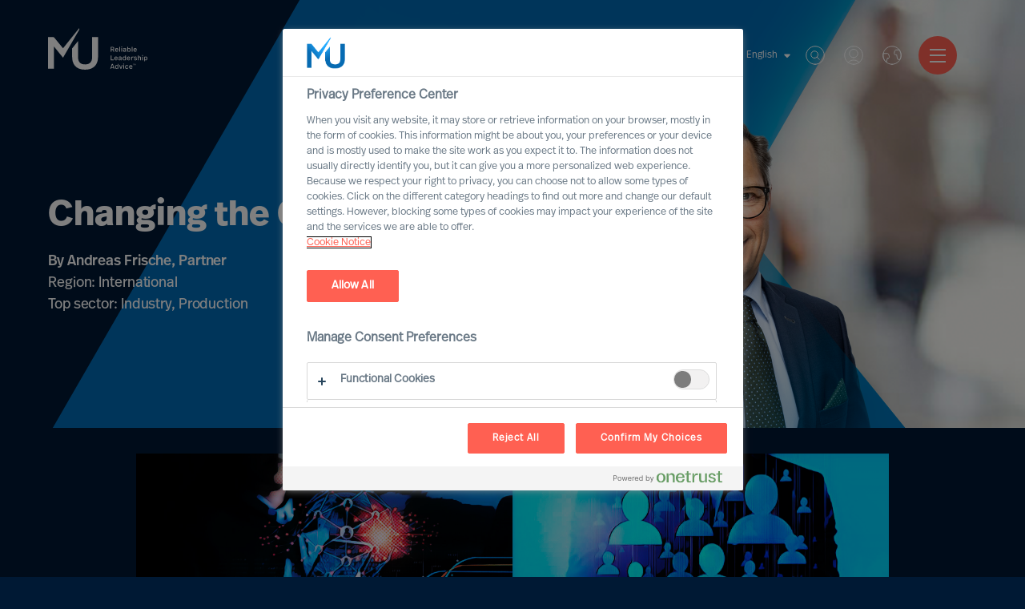

--- FILE ---
content_type: text/html; charset=utf-8
request_url: https://mercuriurval.com/en-se/lss-stories/by-andreas-frische/
body_size: 14021
content:


<!DOCTYPE html>
<html lang="en-SE">
<head prefix="og: http://ogp.me/ns# fb: http://ogp.me/ns/fb# website: http://ogp.me/ns/website#">
    <!-- OneTrust Cookies Consent Notice start -->
    
        <script src="https://cdn.cookielaw.org/scripttemplates/otSDKStub.js" type="text/javascript" charset="UTF-8" data-domain-script="966824be-85d7-4308-a56f-26eae097a02b"></script>
        <script type="text/javascript">
            function OptanonWrapper() { }
            var consent = false;
            function OptanonWrapper() {
                if (!getCookie('OptanonAlertBoxClosed') && !consent) {
                    consent = true;
                    console.log('consent', consent, 'Box', !getCookie('OptanonAlertBoxClosed'));
                    Optanon.ToggleInfoDisplay();
                    var banner = document.getElementById("onetrust-banner-sdk");
                    banner.style = "display: none;";
                }
            }
            function getCookie(name) {
                var value = "; " + document.cookie;
                var parts = value.split("; " + name + "=");
                if (parts.length == 2) {
                    return true;
                }
            }

        </script>
    <!-- OneTrust Cookies Consent Notice end -->
    <meta charset="utf-8">
    <title>By Andreas Frische - Mercuri Urval</title>
    <meta name="viewport" content="width=device-width, initial-scale=1">
    <meta name="description">
    <link rel="dns-prefetch" href="//mercuriurval.com">
    <!-- turnstile -->
    <script src="https://challenges.cloudflare.com/turnstile/v0/api.js" async defer></script>
    <!-- turnstile end -->
    <!-- Matomo Tag Manager -->
    <script>
        var _mtm = window._mtm = window._mtm || [];
        _mtm.push({ 'mtm.startTime': (new Date().getTime()), 'event': 'mtm.Start' });
        var d = document, g = d.createElement('script'), s = d.getElementsByTagName('script')[0];
        g.async = true; g.src = 'https://cdn.matomo.cloud/mercuriurval.matomo.cloud/container_cTXmWDMS.js'; s.parentNode.insertBefore(g, s);
    </script>
    <!-- End Matomo Tag Manager -->
    <!-- End Matomo Code -->
    
    <meta property="og:title" content="By Andreas Frische">
    <meta property="og:type" content="website">
    <meta property="og:url" content="http://mercuriurval.com/en-se/lss-stories/by-andreas-frische/">
    <meta property="og:description">
    <meta property="og:site_name" content="Mercuri Urval">
    <meta property="og:locale" content="en-SE">
    <meta property="og:image" content="https://www.mercuriurval.com//NewUI/Images/mercuri-urval-share.jpg">
    <meta name="twitter:card" content="summary">
    <meta name="twitter:title" content="By Andreas Frische">
    <meta name="twitter:description">
    <meta name="twitter:image" content="https://www.mercuriurval.com//NewUI/Images/mercuri-urval-share.jpg">

    
        <link rel="alternate" href="https://mercuriurval.com/en-au/lss-stories/by-andreas-frische/" hreflang="en-AU">
        <link rel="alternate" href="https://mercuriurval.com/de-at/lss-stories/by-andreas-frische/" hreflang="de-AT">
        <link rel="alternate" href="https://mercuriurval.com/en-be/lss-stories/by-andreas-frische/" hreflang="en-BE">
        <link rel="alternate" href="https://mercuriurval.com/en-cn/lss-stories/by-andreas-frische/" hreflang="en-CN">
        <link rel="alternate" href="https://mercuriurval.com/da-dk/lss-stories/by-andreas-frische/" hreflang="da-DK">
        <link rel="alternate" href="https://mercuriurval.com/et-ee/lss-stories/by-andreas-frische/" hreflang="et-EE">
        <link rel="alternate" href="https://mercuriurval.com/fi-fi/lss-stories/by-andreas-frische/" hreflang="fi-FI">
        <link rel="alternate" href="https://mercuriurval.com/fr-fr/lss-stories/by-andreas-frische/" hreflang="fr-FR">
        <link rel="alternate" href="https://mercuriurval.com/de-de/lss-stories/by-andreas-frische/" hreflang="de-DE">
        <link rel="alternate" href="https://mercuriurval.com/en-in/lss-stories/by-andreas-frische/" hreflang="en-IN">
        <link rel="alternate" href="https://mercuriurval.com/it-it/lss-stories/by-andreas-frische/" hreflang="it-IT">
        <link rel="alternate" href="https://mercuriurval.com/lv-lv/lss-stories/by-andreas-frische/" hreflang="lv-LV">
        <link rel="alternate" href="https://mercuriurval.com/lt-lt/lss-stories/by-andreas-frische/" hreflang="lt-LT">
        <link rel="alternate" href="https://mercuriurval.com/en-lu/lss-stories/by-andreas-frische/" hreflang="en-LU">
        <link rel="alternate" href="https://mercuriurval.com/nl-nl/lss-stories/by-andreas-frische/" hreflang="nl-NL">
        <link rel="alternate" href="https://mercuriurval.com/no-no/lss-stories/by-andreas-frische/" hreflang="no-NO">
        <link rel="alternate" href="https://mercuriurval.com/pl-pl/lss-stories/by-andreas-frische/" hreflang="pl-PL">
        <link rel="alternate" href="https://mercuriurval.com/pt-pt/lss-stories/by-andreas-frische/" hreflang="pt-PT">
        <link rel="alternate" href="https://mercuriurval.com/en-sg/lss-stories/by-andreas-frische/" hreflang="en-SG">
        <link rel="alternate" href="https://mercuriurval.com/es-es/lss-stories/by-andreas-frische/" hreflang="es-ES">
        <link rel="alternate" href="https://mercuriurval.com/sv-se/lss-stories/by-andreas-frische/" hreflang="sv-SE">
        <link rel="alternate" href="https://mercuriurval.com/de-ch/lss-stories/by-andreas-frische/" hreflang="de-CH">
        <link rel="alternate" href="https://mercuriurval.com/en-gb/lss-stories/by-andreas-frische/" hreflang="en-GB">
        <link rel="alternate" href="https://mercuriurval.com/en-us/lss-stories/by-andreas-frische/" hreflang="en-US">
        <link rel="alternate" href="https://mercuriurval.com/global/lss-stories/by-andreas-frische/" hreflang="en-XX">
        <link rel="alternate" href="https://mercuriurval.com/fr-lu/lss-stories/by-andreas-frische/" hreflang="fr-LU">
        <link rel="alternate" href="https://mercuriurval.com/fr-ch/lss-stories/by-andreas-frische/" hreflang="fr-CH">
        <link rel="alternate" href="https://mercuriurval.com/fr-be/lss-stories/by-andreas-frische/" hreflang="fr-BE">
        <link rel="alternate" href="https://mercuriurval.com/nl-be/lss-stories/by-andreas-frische/" hreflang="nl-BE">
        <link rel="alternate" href="https://mercuriurval.com/sv-fi/lss-stories/by-andreas-frische/" hreflang="sv-FI">

    
    <link rel="stylesheet" href="https://use.typekit.net/twk4oqd.css">

    <link rel="apple-touch-icon" sizes="57x57" href="/UI/assets/favicon/apple-icon-57x57.png?v=1.0.0.16872">
    <link rel="apple-touch-icon" sizes="60x60" href="/UI/assets/favicon/apple-icon-60x60.png?v=1.0.0.16872">
    <link rel="apple-touch-icon" sizes="72x72" href="/UI/assets/favicon/apple-icon-72x72.png?v=1.0.0.16872">
    <link rel="apple-touch-icon" sizes="76x76" href="/UI/assets/favicon/apple-icon-76x76.png?v=1.0.0.16872">
    <link rel="apple-touch-icon" sizes="114x114" href="/UI/assets/favicon/apple-icon-114x114.png?v=1.0.0.16872">
    <link rel="apple-touch-icon" sizes="120x120" href="/UI/assets/favicon/apple-icon-120x120.png?v=1.0.0.16872">
    <link rel="apple-touch-icon" sizes="144x144" href="/UI/assets/favicon/apple-icon-144x144.png?v=1.0.0.16872">
    <link rel="apple-touch-icon" sizes="152x152" href="/UI/assets/favicon/apple-icon-152x152.png?v=1.0.0.16872">
    <link rel="apple-touch-icon" sizes="180x180" href="/UI/assets/favicon/apple-icon-180x180.png?v=1.0.0.16872">
    <link rel="icon" type="image/png" sizes="192x192" href="/UI/assets/favicon/android-icon-192x192.png?v=1.0.0.16872">
    <link rel="icon" type="image/png" sizes="32x32" href="/UI/assets/favicon/favicon-32x32.png?v=1.0.0.16872">
    <link rel="icon" type="image/png" sizes="96x96" href="/UI/assets/favicon/favicon-96x96.png?v=1.0.0.16872">
    <link rel="icon" type="image/png" sizes="16x16" href="/UI/assets/favicon/favicon-16x16.png?v=1.0.0.16872">
    <link rel="shortcut icon" href="/UI/assets/favicon/favicon.ico?v=1.0.0.16872">
    <link rel="manifest" href="/UI/assets/favicon/manifest.json?v=1.0.0.16872">
    <meta name="msapplication-config" content="/UI/production/assets/favicon/browserconfig.xml?v=1.0.0.16872">
    <meta name="msapplication-TileColor" content="#ffffff">
    <meta name="msapplication-TileImage" content="/UI/assets/favicon/ms-icon-144x144.png?v=1.0.0.16872">
    <meta name="theme-color" content="#ffffff">
    <meta name="page-type" content="LeaderSelectionSciencePage" />
    <meta name="page-id" content="8597" />
    
    
    <link href="/UI/production/desktop.css?v=638858628091521220" rel="stylesheet"/>
<link href="/NewUI/Styles/main.css?v=638858628091561209" rel="stylesheet"/>
<link href="/Content/Site.css?v=638682189483915234" rel="stylesheet"/>

    <style>
        #old-browser.hidden {
            display: none !important;
        }
    </style>
    
</head>
<body class="-dark" data-browsertype="Safari">


    <div id="nav-overlay"></div>

    
    

    
    
    <section id="old-browser" class="old-browser-section js-old-browser-section hidden">
        <article class="old-browser"> 
            <div class="old-browser-content">
                <svg class="icon-large">
                    <use xmlns:xlink="http://www.w3.org/1999/xlink" xlink:href="/UI/assets/svg/symbol-defs.svg#icon-old-browser"></use>
                </svg>
                <div class="old-browser-text">
                    <h2>Old browser</h2>
                    <p>
                        Experience the web faster and more secure with an updated browser.<br /> 
                        We have optimised for tomorrows demand on accessibility.<br />
                        Read more here <a href="https://browser-update.org">browser-update.org</a><br />
                        <strong>Tip!</strong> You will always browse updated on your smart phone.
                    </p>
                </div>
                <div class="old-browser-button">
                    <a href="https://browser-update.org/update.html" class="Button button-standard-light">Update my browser</a>
                    <button id="js-old-browser-ignore" class="Button button-standard js-old-browser-ignore">Continue anyway</button>
                </div>
            </div>
        </article>
    </section>


    <script>
        var setCookie = function () {
            var date = new Date();

            date.setTime(date.getTime() + (30 * 24 * 60 * 60 * 1000));
            document.cookie = 'MU-oldBrowser=IGNORED; expires=' + date.toUTCString() + ' path=/';
        };

        var getCookie = function (name) {
            var value = "; " + document.cookie;
            var parts = value.split("; " + name + "=");
            if (parts.length === 2) return parts.pop().split(";").shift();
        };

        var oldBrowserScript = function () {
            var html = document.getElementsByTagName('html')[0];
            var oldBrowser = document.getElementsByClassName('js-old-browser-section')[0];
            html.className += ' old';

            var oldBrowserButton = document.getElementById('js-old-browser-ignore');
            const cookie = getCookie('MU-oldBrowser');

            if (cookie !== "IGNORED") {
                document.getElementById("old-browser").classList.remove("hidden");
            }

            if (oldBrowserButton) {
                oldBrowserButton.addEventListener('click',
                    function () {
                        setCookie();
                        oldBrowser.style.display = 'none';
                    });
            }
        };

        function isIE() {
            var userAgent = navigator.userAgent;
            return userAgent.indexOf("MSIE ") > -1 || userAgent.indexOf("Trident/") > -1;
        }

        if (isIE()) {
            oldBrowserScript();
        }
    </script>

    
    <noscript>
            <iframe src="https://www.googletagmanager.com/ns.html?id=GTM-5DG5HV8" class="hidden"></iframe>
        <div class="no-js-section">
            <p>The website uses JavaScript to perform optimally.<br>Enable JavaScript in your browser and reload the page.</p>
        </div>
    </noscript>

    
    <div id="noCookies" class="no-js-section hidden">
        <p>This page will not function properly if session cookies are disabled.</p>
    </div>

    
    
<header class="Header">
    <section class="Header-logo">

    <a class="Logo -default" href="/en-se/">
        <svg class="Logo-icon" role="img">
            <title id="logo-title">Mercuri Urval Logo</title>
            <use xlink:href="#icon-logo-white"></use>
        </svg>
    </a>

    </section>
    <section class="Header-menu">

<nav>
    <ul class="Menu -white">
            <li class="Menu-item -has-children">
        <a class="Menu-itemLink" href="/en-se/our-services/">
            Services
        </a>
            <ul class="Menu -sub">
                    <li class="Menu-item">
        <a class="Menu-itemLink" href="/en-se/our-services/leader-selection-science/">
            MU Leader Selection Science
        </a>
    </li>
    <li class="Menu-item">
        <a class="Menu-itemLink" href="/en-se/our-services/executive-search/">
            Executive Search
        </a>
    </li>
    <li class="Menu-item">
        <a class="Menu-itemLink" href="/en-se/our-services/professional-recruitment/">
            Professional Search
        </a>
    </li>
    <li class="Menu-item">
        <a class="Menu-itemLink" href="/en-se/our-services/interim-executive-service/">
            Interim Executive Service
        </a>
    </li>
    <li class="Menu-item">
        <a class="Menu-itemLink" href="/en-se/our-services/leadership-advisory/">
            Leadership Advisory
        </a>
    </li>
    <li class="Menu-item">
        <a class="Menu-itemLink" href="/en-se/our-services/leadership-assessment/">
            Leadership Assessment
        </a>
    </li>
    <li class="Menu-item">
        <a class="Menu-itemLink" href="/en-se/our-services/leadership-coaching/">
            Leadership Coaching
        </a>
    </li>

            </ul>
    </li>
    <li class="Menu-item -has-children">
        <a class="Menu-itemLink" href="">
            Expertise
        </a>
            <ul class="Menu -sub">
                    <li class="Menu-item -has-children">
        <a class="Menu-itemLink" href="/en-se/expertise/expert-practices/">
            Expert Practices
        </a>
            <ul class="Menu -sub">
                    <li class="Menu-item">
        <a class="Menu-itemLink" href="/en-se/expertise/expert-practices/board--ceo/">
            Board &amp; CEO
        </a>
    </li>
    <li class="Menu-item">
        <a class="Menu-itemLink" href="/en-se/our-services/leadership-advisory/">
            Leadership Advisory
        </a>
    </li>
    <li class="Menu-item">
        <a class="Menu-itemLink" href="/en-se/expertise/expert-practices/digital-transformation/">
            Digital &amp; Transformation
        </a>
    </li>
    <li class="Menu-item">
        <a class="Menu-itemLink" href="/en-se/expertise/expert-practices/esg-sustainability/">
            ESG &amp; Sustainability
        </a>
    </li>

            </ul>
    </li>
    <li class="Menu-item -has-children">
        <a class="Menu-itemLink" href="/en-se/expertise/industry-practices/">
            Industry Practices
        </a>
            <ul class="Menu -sub">
                    <li class="Menu-item">
        <a class="Menu-itemLink" href="/en-se/expertise/industry-practices/automotive/">
            Automotive &amp; Mobility
        </a>
    </li>
    <li class="Menu-item">
        <a class="Menu-itemLink" href="/en-se/expertise/industry-practices/consumer/">
            Consumer
        </a>
    </li>
    <li class="Menu-item">
        <a class="Menu-itemLink" href="/en-se/expertise/industry-practices/energy/">
            Energy
        </a>
    </li>
    <li class="Menu-item">
        <a class="Menu-itemLink" href="/en-se/expertise/industry-practices/financial-services/">
            Financial Services
        </a>
    </li>
    <li class="Menu-item">
        <a class="Menu-itemLink" href="/en-se/expertise/industry-practices/professional-services/">
            Professional Services
        </a>
    </li>
    <li class="Menu-item">
        <a class="Menu-itemLink" href="/en-se/expertise/industry-practices/industrial/">
            Industrial
        </a>
    </li>
    <li class="Menu-item">
        <a class="Menu-itemLink" href="/en-se/expertise/industry-practices/life-sciences/">
            Life Sciences
        </a>
    </li>
    <li class="Menu-item">
        <a class="Menu-itemLink" href="/en-se/expertise/industry-practices/property-construction/">
            Property &amp; Construction
        </a>
    </li>
    <li class="Menu-item">
        <a class="Menu-itemLink" href="/en-se/expertise/industry-practices/public/">
            Public
        </a>
    </li>
    <li class="Menu-item">
        <a class="Menu-itemLink" href="/en-se/expertise/industry-practices/technology/">
            Technology
        </a>
    </li>
    <li class="Menu-item">
        <a class="Menu-itemLink" href="/en-se/expertise/industry-practices/transport-logistics/">
            Transport &amp; Logistics
        </a>
    </li>

            </ul>
    </li>
    <li class="Menu-item -has-children">
        <a class="Menu-itemLink" href="/en-se/expertise/mu-trusted-affiliate-program/">
            MU Trusted Affiliate Program
        </a>
            <ul class="Menu -sub">
                    <li class="Menu-item">
        <a class="Menu-itemLink" href="/en-se/expertise/mu-trusted-affiliate-program/bell-oaks/">
            Bell Oaks
        </a>
    </li>
    <li class="Menu-item">
        <a class="Menu-itemLink" href="/en-se/expertise/cranfield-university/">
            Cranfield University
        </a>
    </li>

            </ul>
    </li>

            </ul>
    </li>
    <li class="Menu-item -has-children">
        <a class="Menu-itemLink" href="/en-se/your-career/career-opportunities/">
            Career
        </a>
            <ul class="Menu -sub">
                    <li class="Menu-item">
        <a class="Menu-itemLink" href="/en-se/our-opportunities/">
            Open Opportunities
        </a>
    </li>
    <li class="Menu-item">
        <a class="Menu-itemLink" href="/en-se/profile/">
            Join our Executive Network
        </a>
    </li>
    <li class="Menu-item">
        <a class="Menu-itemLink" href="/en-se/jobsubscription/">
            Career alerts
        </a>
    </li>
    <li class="Menu-item">
        <a class="Menu-itemLink" href="/en-se/about-us/a-career-with-us/">
            A Career with Mercuri Urval
        </a>
    </li>

            </ul>
    </li>
    <li class="Menu-item -has-children">
        <a class="Menu-itemLink" href="/en-se/about-us/our-organisation/">
            About Us
        </a>
            <ul class="Menu -sub">
                    <li class="Menu-item -has-children">
        <a class="Menu-itemLink" href="/en-se/about-us/our-organisation/">
            Our Organisation
        </a>
            <ul class="Menu -sub">
                    <li class="Menu-item">
        <a class="Menu-itemLink" href="/en-se/about-us/our-organisation/leadership/">
            Leadership
        </a>
    </li>
    <li class="Menu-item">
        <a class="Menu-itemLink" href="/en-se/about-us/our-organisation/our-vision/">
            Vision
        </a>
    </li>
    <li class="Menu-item">
        <a class="Menu-itemLink" href="/en-se/about-us/our-organisation/our-values-and-code-of-conduct/">
            Values and Code of Conduct
        </a>
    </li>
    <li class="Menu-item">
        <a class="Menu-itemLink" href="/en-se/about-us/our-organisation/inclusion-and-diversity/">
            Inclusion &amp; Diversity Commitment
        </a>
    </li>
    <li class="Menu-item">
        <a class="Menu-itemLink" href="/en-se/about-us/our-organisation/our-ethics/">
            Ethics
        </a>
    </li>
    <li class="Menu-item">
        <a class="Menu-itemLink" href="/en-se/about-us/our-organisation/who-we-are/">
            History
        </a>
    </li>
    <li class="Menu-item">
        <a class="Menu-itemLink" href="/en-se/about-us/our-organisation/delta-a-mu-company/">
            Delta – an MU Company
        </a>
    </li>

            </ul>
    </li>
    <li class="Menu-item -has-children">
        <a class="Menu-itemLink" href="/en-se/about-us/a-career-with-us/">
            A Career with Us
        </a>
            <ul class="Menu -sub">
                    <li class="Menu-item">
        <a class="Menu-itemLink" href="/en-se/about-us/a-career-with-us/partner/">
            Becoming Partner
        </a>
    </li>
    <li class="Menu-item">
        <a class="Menu-itemLink" href="/en-se/about-us/a-career-with-us/voices-of-mercuri-urval/">
            Voices of Mercuri Urval
        </a>
    </li>

            </ul>
    </li>
    <li class="Menu-item">
        <a class="Menu-itemLink" href="/en-se/about-us/year-in-review/">
            A Year in Review
        </a>
    </li>
    <li class="Menu-item">
        <a class="Menu-itemLink" href="/en-se/about-us/aesc/">
            Proud member of AESC
        </a>
    </li>
    <li class="Menu-item">
        <a class="Menu-itemLink" href="/en-se/about-us/gdpr/">
            Mercuri Urval and GDPR
        </a>
    </li>

            </ul>
    </li>
    <li class="Menu-item -has-children">
        <a class="Menu-itemLink" href="/en-se/contact/contact-us/">
            Contact
        </a>
            <ul class="Menu -sub">
                    <li class="Menu-item">
        <a class="Menu-itemLink" href="/en-se/contact/contact-us/">
            Contact Us
        </a>
    </li>
    <li class="Menu-item">
        <a class="Menu-itemLink" href="/en-se/contact/our-experts/">
            Our Experts
        </a>
    </li>
    <li class="Menu-item">
        <a class="Menu-itemLink" href="/en-se/contact/find-us/">
            Find Us
        </a>
    </li>

            </ul>
    </li>
    <li class="Menu-item">
        <a class="Menu-itemLink" href="/en-se/mercuri-urval-research-institute/">
            MU Research Institute
        </a>
    </li>
    <li class="Menu-item -has-children">
        <a class="Menu-itemLink" href="/en-se/institute/">
            Leadership Insights
        </a>
            <ul class="Menu -sub">
                    <li class="Menu-item">
        <a class="Menu-itemLink" href="/en-se/institute/newsroom/">
            Newsroom
        </a>
    </li>
    <li class="Menu-item -has-children">
        <a class="Menu-itemLink" href="/en-se/institute/insights/">
            Leadership Insight
        </a>
            <ul class="Menu -sub">
                    <li class="Menu-item">
        <a class="Menu-itemLink" href="/en-se/institute/ceo-success-demystified/">
            CEO Success Demystified
        </a>
    </li>
    <li class="Menu-item">
        <a class="Menu-itemLink" href="/en-se/institute/the-successful-ceo/">
            The Successful CEO
        </a>
    </li>
    <li class="Menu-item">
        <a class="Menu-itemLink" href="/en-se/institute/insights/the-mercuri-urval-leadership-transformation-podcast/">
            The MU Leadership Transformation podcast
        </a>
    </li>
    <li class="Menu-item">
        <a class="Menu-itemLink" href="/en-se/institute/outperform-in-uncertain-times/">
            Outperform in Uncertain Times
        </a>
    </li>

            </ul>
    </li>
    <li class="Menu-item">
        <a class="Menu-itemLink" href="/en-se/institute/executive-inspiration/">
            Sign up for MU Executive Inspiration
        </a>
    </li>

            </ul>
    </li>

    </ul>
</nav>


    </section>
    <section class="Header-quick-menu">

<div class="QuickMenu">

<div class="QuickMenu-language">
        <div class="QuickMenu-languageCurrent">
            <a href="#">
                English
                <svg>
                    <use xlink:href="#icon-caret-down"></use>
                </svg>
            </a>
        </div>
        <div class="QuickMenu-languageSelector">
                <a lang="sv-se" href="/sv-se/lss-stories/by-andreas-frische/" class="QuickMenu-languageToggler">
                    Svenska
                </a>
                <a lang="en-se" href="/en-se/lss-stories/by-andreas-frische/" class="QuickMenu-languageToggler">
                    English
                </a>
        </div>
</div>
<div class="QuickMenu-search">
    <a href="#" class="QuickMenu-searchToggle">
        Search
    </a>
    <svg class="QuickMenu-searchToggle">
        <use xlink:href="#icon-search-new"></use>
    </svg>
</div>
<div class="QuickMenu-login">
        <a href="#" class="QuickMenu-loginToggle">Log in - Create Account</a>
    <svg class="QuickMenu-loginToggle">
        <use xlink:href="#icon-login"></use>
    </svg>
</div>
<div class="QuickMenu-locator">
    <a href="#" class="QuickMenu-languageToggle">
        Worldwide
    </a>
    <svg class="QuickMenu-languageToggle">
        <use xlink:href="#icon-globe"></use>
    </svg>
</div>


    <a href="#" class="Hamburger">
        <span class="Hamburger-icon -top"></span>
        <span class="Hamburger-icon -middle"></span>
        <span class="Hamburger-icon -bottom"></span>
    </a>
    <div class="QuickMenu-mobile-menu">
        <div class="MobileQuickMenu">

<div class="MobileQuickMenu-logo">
    <a class="Logo" href="/en-se/">
        <svg class="Logo-icon-white" role="img">
            <title id="logo-title">Mercuri Urval Logo</title>
            <use xlink:href="#icon-logo-white"></use>
        </svg>
    </a>
</div>
<div class="MobileQuickMenu-icons">
    <div class="MobileQuickMenu-language">
            <div class="MobileQuickMenu-languageCurrent">
                <a href="#">
                    English
                    <svg>
                        <use xlink:href="#icon-caret-down"></use>
                    </svg>
                </a>
            </div>
            <div class="MobileQuickMenu-languageSelector">
                    <a lang="sv-se" href="/sv-se/lss-stories/by-andreas-frische/" class="QuickMenu-languageToggler">
                        Svenska
                    </a>
                    <a lang="en-se" href="/en-se/lss-stories/by-andreas-frische/" class="QuickMenu-languageToggler">
                        English
                    </a>
            </div>
    </div>
    <div class="MobileQuickMenu-search">
        <a href="#" class="QuickMenu-searchToggle">
            Search
        </a>
        <svg class="QuickMenu-searchToggle">
            <use xlink:href="#icon-search-new"></use>
        </svg>
    </div>
    <div class="MobileQuickMenu-login">
            <a href="#" class="QuickMenu-loginToggle">Log in</a>
        <svg class="QuickMenu-loginToggle" >
            <use xlink:href="#icon-login"></use>
        </svg>
    </div>
    <div class="MobileQuickMenu-locator">
        <a href="#" class="QuickMenu-languageToggle">
            Worldwide
        </a>
        <svg class="QuickMenu-languageToggle">
            <use xlink:href="#icon-globe"></use>
        </svg>
    </div>
</div>


        </div>
        <ul class="MobileMenu">
                <li class="MobileMenu-item -has-children">
        <a href="/en-se/our-services/" class="MobileMenu-itemLink">
            <span>Services</span>
        </a>
            <ul class="MobileMenu">
                    <li class="MobileMenu-item">
        <a href="/en-se/our-services/leader-selection-science/" class="MobileMenu-itemLink">
            <span>MU Leader Selection Science</span>
        </a>
    </li>
    <li class="MobileMenu-item">
        <a href="/en-se/our-services/executive-search/" class="MobileMenu-itemLink">
            <span>Executive Search</span>
        </a>
    </li>
    <li class="MobileMenu-item">
        <a href="/en-se/our-services/professional-recruitment/" class="MobileMenu-itemLink">
            <span>Professional Search</span>
        </a>
    </li>
    <li class="MobileMenu-item">
        <a href="/en-se/our-services/interim-executive-service/" class="MobileMenu-itemLink">
            <span>Interim Executive Service</span>
        </a>
    </li>
    <li class="MobileMenu-item">
        <a href="/en-se/our-services/leadership-advisory/" class="MobileMenu-itemLink">
            <span>Leadership Advisory</span>
        </a>
    </li>
    <li class="MobileMenu-item">
        <a href="/en-se/our-services/leadership-assessment/" class="MobileMenu-itemLink">
            <span>Leadership Assessment</span>
        </a>
    </li>
    <li class="MobileMenu-item">
        <a href="/en-se/our-services/leadership-coaching/" class="MobileMenu-itemLink">
            <span>Leadership Coaching</span>
        </a>
    </li>

            </ul>
    </li>
    <li class="MobileMenu-item -has-children">
        <a href="" class="MobileMenu-itemLink">
            <span>Expertise</span>
        </a>
            <ul class="MobileMenu">
                    <li class="MobileMenu-item -has-children">
        <a href="/en-se/expertise/expert-practices/" class="MobileMenu-itemLink">
            <span>Expert Practices</span>
        </a>
            <ul class="MobileMenu">
                    <li class="MobileMenu-item">
        <a href="/en-se/expertise/expert-practices/board--ceo/" class="MobileMenu-itemLink">
            <span>Board &amp; CEO</span>
        </a>
    </li>
    <li class="MobileMenu-item">
        <a href="/en-se/our-services/leadership-advisory/" class="MobileMenu-itemLink">
            <span>Leadership Advisory</span>
        </a>
    </li>
    <li class="MobileMenu-item">
        <a href="/en-se/expertise/expert-practices/digital-transformation/" class="MobileMenu-itemLink">
            <span>Digital &amp; Transformation</span>
        </a>
    </li>
    <li class="MobileMenu-item">
        <a href="/en-se/expertise/expert-practices/esg-sustainability/" class="MobileMenu-itemLink">
            <span>ESG &amp; Sustainability</span>
        </a>
    </li>

            </ul>
    </li>
    <li class="MobileMenu-item -has-children">
        <a href="/en-se/expertise/industry-practices/" class="MobileMenu-itemLink">
            <span>Industry Practices</span>
        </a>
            <ul class="MobileMenu">
                    <li class="MobileMenu-item">
        <a href="/en-se/expertise/industry-practices/automotive/" class="MobileMenu-itemLink">
            <span>Automotive &amp; Mobility</span>
        </a>
    </li>
    <li class="MobileMenu-item">
        <a href="/en-se/expertise/industry-practices/consumer/" class="MobileMenu-itemLink">
            <span>Consumer</span>
        </a>
    </li>
    <li class="MobileMenu-item">
        <a href="/en-se/expertise/industry-practices/energy/" class="MobileMenu-itemLink">
            <span>Energy</span>
        </a>
    </li>
    <li class="MobileMenu-item">
        <a href="/en-se/expertise/industry-practices/financial-services/" class="MobileMenu-itemLink">
            <span>Financial Services</span>
        </a>
    </li>
    <li class="MobileMenu-item">
        <a href="/en-se/expertise/industry-practices/professional-services/" class="MobileMenu-itemLink">
            <span>Professional Services</span>
        </a>
    </li>
    <li class="MobileMenu-item">
        <a href="/en-se/expertise/industry-practices/industrial/" class="MobileMenu-itemLink">
            <span>Industrial</span>
        </a>
    </li>
    <li class="MobileMenu-item">
        <a href="/en-se/expertise/industry-practices/life-sciences/" class="MobileMenu-itemLink">
            <span>Life Sciences</span>
        </a>
    </li>
    <li class="MobileMenu-item">
        <a href="/en-se/expertise/industry-practices/property-construction/" class="MobileMenu-itemLink">
            <span>Property &amp; Construction</span>
        </a>
    </li>
    <li class="MobileMenu-item">
        <a href="/en-se/expertise/industry-practices/public/" class="MobileMenu-itemLink">
            <span>Public</span>
        </a>
    </li>
    <li class="MobileMenu-item">
        <a href="/en-se/expertise/industry-practices/technology/" class="MobileMenu-itemLink">
            <span>Technology</span>
        </a>
    </li>
    <li class="MobileMenu-item">
        <a href="/en-se/expertise/industry-practices/transport-logistics/" class="MobileMenu-itemLink">
            <span>Transport &amp; Logistics</span>
        </a>
    </li>

            </ul>
    </li>
    <li class="MobileMenu-item -has-children">
        <a href="/en-se/expertise/mu-trusted-affiliate-program/" class="MobileMenu-itemLink">
            <span>MU Trusted Affiliate Program</span>
        </a>
            <ul class="MobileMenu">
                    <li class="MobileMenu-item">
        <a href="/en-se/expertise/mu-trusted-affiliate-program/bell-oaks/" class="MobileMenu-itemLink">
            <span>Bell Oaks</span>
        </a>
    </li>
    <li class="MobileMenu-item">
        <a href="/en-se/expertise/cranfield-university/" class="MobileMenu-itemLink">
            <span>Cranfield University</span>
        </a>
    </li>

            </ul>
    </li>

            </ul>
    </li>
    <li class="MobileMenu-item -has-children">
        <a href="/en-se/your-career/career-opportunities/" class="MobileMenu-itemLink">
            <span>Career</span>
        </a>
            <ul class="MobileMenu">
                    <li class="MobileMenu-item">
        <a href="/en-se/our-opportunities/" class="MobileMenu-itemLink">
            <span>Open Opportunities</span>
        </a>
    </li>
    <li class="MobileMenu-item">
        <a href="/en-se/profile/" class="MobileMenu-itemLink">
            <span>Join our Executive Network</span>
        </a>
    </li>
    <li class="MobileMenu-item">
        <a href="/en-se/jobsubscription/" class="MobileMenu-itemLink">
            <span>Career alerts</span>
        </a>
    </li>
    <li class="MobileMenu-item">
        <a href="/en-se/about-us/a-career-with-us/" class="MobileMenu-itemLink">
            <span>A Career with Mercuri Urval</span>
        </a>
    </li>

            </ul>
    </li>
    <li class="MobileMenu-item -has-children">
        <a href="/en-se/about-us/our-organisation/" class="MobileMenu-itemLink">
            <span>About Us</span>
        </a>
            <ul class="MobileMenu">
                    <li class="MobileMenu-item -has-children">
        <a href="/en-se/about-us/our-organisation/" class="MobileMenu-itemLink">
            <span>Our Organisation</span>
        </a>
            <ul class="MobileMenu">
                    <li class="MobileMenu-item">
        <a href="/en-se/about-us/our-organisation/leadership/" class="MobileMenu-itemLink">
            <span>Leadership</span>
        </a>
    </li>
    <li class="MobileMenu-item">
        <a href="/en-se/about-us/our-organisation/our-vision/" class="MobileMenu-itemLink">
            <span>Vision</span>
        </a>
    </li>
    <li class="MobileMenu-item">
        <a href="/en-se/about-us/our-organisation/our-values-and-code-of-conduct/" class="MobileMenu-itemLink">
            <span>Values and Code of Conduct</span>
        </a>
    </li>
    <li class="MobileMenu-item">
        <a href="/en-se/about-us/our-organisation/inclusion-and-diversity/" class="MobileMenu-itemLink">
            <span>Inclusion &amp; Diversity Commitment</span>
        </a>
    </li>
    <li class="MobileMenu-item">
        <a href="/en-se/about-us/our-organisation/our-ethics/" class="MobileMenu-itemLink">
            <span>Ethics</span>
        </a>
    </li>
    <li class="MobileMenu-item">
        <a href="/en-se/about-us/our-organisation/who-we-are/" class="MobileMenu-itemLink">
            <span>History</span>
        </a>
    </li>
    <li class="MobileMenu-item">
        <a href="/en-se/about-us/our-organisation/delta-a-mu-company/" class="MobileMenu-itemLink">
            <span>Delta – an MU Company</span>
        </a>
    </li>

            </ul>
    </li>
    <li class="MobileMenu-item -has-children">
        <a href="/en-se/about-us/a-career-with-us/" class="MobileMenu-itemLink">
            <span>A Career with Us</span>
        </a>
            <ul class="MobileMenu">
                    <li class="MobileMenu-item">
        <a href="/en-se/about-us/a-career-with-us/partner/" class="MobileMenu-itemLink">
            <span>Becoming Partner</span>
        </a>
    </li>
    <li class="MobileMenu-item">
        <a href="/en-se/about-us/a-career-with-us/voices-of-mercuri-urval/" class="MobileMenu-itemLink">
            <span>Voices of Mercuri Urval</span>
        </a>
    </li>

            </ul>
    </li>
    <li class="MobileMenu-item">
        <a href="/en-se/about-us/year-in-review/" class="MobileMenu-itemLink">
            <span>A Year in Review</span>
        </a>
    </li>
    <li class="MobileMenu-item">
        <a href="/en-se/about-us/aesc/" class="MobileMenu-itemLink">
            <span>Proud member of AESC</span>
        </a>
    </li>
    <li class="MobileMenu-item">
        <a href="/en-se/about-us/gdpr/" class="MobileMenu-itemLink">
            <span>Mercuri Urval and GDPR</span>
        </a>
    </li>

            </ul>
    </li>
    <li class="MobileMenu-item -has-children">
        <a href="/en-se/contact/contact-us/" class="MobileMenu-itemLink">
            <span>Contact</span>
        </a>
            <ul class="MobileMenu">
                    <li class="MobileMenu-item">
        <a href="/en-se/contact/contact-us/" class="MobileMenu-itemLink">
            <span>Contact Us</span>
        </a>
    </li>
    <li class="MobileMenu-item">
        <a href="/en-se/contact/our-experts/" class="MobileMenu-itemLink">
            <span>Our Experts</span>
        </a>
    </li>
    <li class="MobileMenu-item">
        <a href="/en-se/contact/find-us/" class="MobileMenu-itemLink">
            <span>Find Us</span>
        </a>
    </li>

            </ul>
    </li>
    <li class="MobileMenu-item">
        <a href="/en-se/mercuri-urval-research-institute/" class="MobileMenu-itemLink">
            <span>MU Research Institute</span>
        </a>
    </li>
    <li class="MobileMenu-item -has-children">
        <a href="/en-se/institute/" class="MobileMenu-itemLink">
            <span>Leadership Insights</span>
        </a>
            <ul class="MobileMenu">
                    <li class="MobileMenu-item">
        <a href="/en-se/institute/newsroom/" class="MobileMenu-itemLink">
            <span>Newsroom</span>
        </a>
    </li>
    <li class="MobileMenu-item -has-children">
        <a href="/en-se/institute/insights/" class="MobileMenu-itemLink">
            <span>Leadership Insight</span>
        </a>
            <ul class="MobileMenu">
                    <li class="MobileMenu-item">
        <a href="/en-se/institute/ceo-success-demystified/" class="MobileMenu-itemLink">
            <span>CEO Success Demystified</span>
        </a>
    </li>
    <li class="MobileMenu-item">
        <a href="/en-se/institute/the-successful-ceo/" class="MobileMenu-itemLink">
            <span>The Successful CEO</span>
        </a>
    </li>
    <li class="MobileMenu-item">
        <a href="/en-se/institute/insights/the-mercuri-urval-leadership-transformation-podcast/" class="MobileMenu-itemLink">
            <span>The MU Leadership Transformation podcast</span>
        </a>
    </li>
    <li class="MobileMenu-item">
        <a href="/en-se/institute/outperform-in-uncertain-times/" class="MobileMenu-itemLink">
            <span>Outperform in Uncertain Times</span>
        </a>
    </li>

            </ul>
    </li>
    <li class="MobileMenu-item">
        <a href="/en-se/institute/executive-inspiration/" class="MobileMenu-itemLink">
            <span>Sign up for MU Executive Inspiration</span>
        </a>
    </li>

            </ul>
    </li>

        </ul>
    </div>
</div>


<div class="site-header-top">
    <div class="Header-login site-header-login-container">
        <div class="site-header-top-back js-site-header-top-back">
    <svg class="QuickMenu-loginToggle icon icon-back">
        <use xmlns:xlink="http://www.w3.org/1999/xlink"
             xlink:href="/UI/assets/svg/symbol-defs.svg#icon-arrow-circle-left"></use>
    </svg>
</div>
<div class="site-header-login form-fields-area">
    <form action="/mvc/Login/Login?cult=en-SE" class="site-header-login-form -visible" data-ajax="true" data-ajax-failure="loginFailed(xhr.statusText)" data-ajax-method="post" data-ajax-success="loginSuccess" id="form0" method="post"><input name="__RequestVerificationToken" type="hidden" value="uJX_LHfaevVHyFrUDtjCXFeqEKuRKMj_x78kBBX65RZh79wPtAnHw90Bs-UjQRixSBLY2Bb7XIkGONukvighha7zPGtu6w37lhliQ9VB_AI1" />        <div class="form-field-wrapper -on-dark input">
            <input data-val="true" data-val-length="The field Username must be a string with a maximum length of 100." data-val-length-max="100" data-val-regex="Invalid e-mail address" data-val-regex-pattern=".+@.+\..+" data-val-required="Mandatory" id="Username" name="Username" type="text" value="" />
            <label for="Username">E-mail</label>
            <span class="field-validation-valid field-validation-error" data-valmsg-for="Username" data-valmsg-replace="true"></span>
        </div>
        <div class="form-field-wrapper input -on-dark">
            <input data-val="true" data-val-length="Password must be at least 6 characters long" data-val-length-max="50" data-val-length-min="6" data-val-required="Password must be at least 6 characters long" id="Password" name="Password" type="password" />
            <label for="Password">Password</label>
            <span class="field-validation-valid field-validation-error" data-valmsg-for="Password" data-valmsg-replace="true"></span>
            <span id="loginFail"></span>
        </div>
        <button type="submit" value="Log in" class="Button button-standard site-header-login-submit">Log in</button>
        <div class="login-after-links">
            <span class="site-header-login-forgot-btn js-site-header-login-forgot-btn">Forgotten password?</span>
            <a href="https://www.mercuriurval.com/en-se/profile/" style="color:white">Create Account</a>
        </div>
</form><form action="/mvc/Login/Forgot?cult=en-SE" class="site-header-forgot-form" data-ajax="true" data-ajax-failure="resetFailed(xhr.statusText)" data-ajax-method="post" data-ajax-success="pwReset(xhr.statusText)" id="form1" method="post"><input name="__RequestVerificationToken" type="hidden" value="8YyzptKZEhX2Po7XCQfMHv-Gm6W7EVr96-jVh3KPN0Pqa9YZdgh1GWTaB7FealSF_IHDWFfJpM5M2a-IFzL7L6epYcCM33GcAWxky6Uap-k1" />        <div class="form-field-wrapper -on-dark input">
            <input data-val="true" data-val-length="The field Username must be a string with a maximum length of 100." data-val-length-max="100" data-val-regex="Invalid e-mail address" data-val-regex-pattern=".+@.+\..+" data-val-required="Mandatory" id="Username" name="Username" type="text" value="" />
            <label for="Username">E-mail</label>
            <span class="field-validation-valid field-validation-error" data-valmsg-for="Username" data-valmsg-replace="true"></span>
            <span id="resetInfo"></span>
        </div>
        <button type="submit" value="Forgotten password?" class="Button button-standard site-header-login-submit">Forgotten password?</button>
        <span class="Button button-standard site-header-login-login-btn js-site-header-login-login-btn">Log in</span>
</form>
<script type="text/javascript">

        function loginSuccess() {
            // If on jobad page we just reload when logging in, otherwise we redirect to the profile page on successful login
					var pageType = $('head>meta[name="page-type"]').attr('content');
					var isJobAdApplication = pageType && pageType.startsWith('JobAdPage'); //&& location.href.indexOf('/Apply') !== -1;
            if (!isJobAdApplication) {
                location.href = 'https://www.mercuriurval.com/en-se/profile/';
            } else {
                location.reload();
            }
        }

        function loginFailed(string) {
            $('#loginFail').empty().append("<p class=\"field-validation-error\">" + string + "</p>");
            $('#Password').next().addClass("no-animation-validation-error");
        }

        function resetFailed(string) {
            $('#resetInfo').empty().append("<p class=\"field-validation-error\">" + string + "</p>");
        }


        function pwReset(string) {
            $('#resetInfo').empty().append("<p class=\"field-validation-error\">" + string + "</p>");
        }

        function logoutSuccess() {

            if (document.execCommand)
                document.execCommand("ClearAuthenticationCache");

            
            reloadAsGet();
        }

        function reloadAsGet()
        {
            var loc = window.location;
            var firstPath = loc.pathname.split('/');
            var path = "";
            if (firstPath[1] != 'undefined')
                path = '/' + firstPath[1]
            window.location = loc.protocol + '//' + loc.host + path;
        }

        function logoutFailed(data) {
            if (console && console.log)
                console.log('Logout failed: ', data);
        }

        const queryParams = new URLSearchParams(window.location.search);

        if (queryParams.has('login')) {
            const loginValue = queryParams.get('login');

            if (loginValue) {
                ['Username', 'Password'].forEach(id => {
                    const element = document.getElementById(id);

                    if (element) {
                        if (element.getAttribute('data-empty') !== 'false') {
                            const nextSibling = element.nextElementSibling;

                            if (nextSibling) {
                                nextSibling.style.color = '#fff';
                                nextSibling.style.bottom = '62px';
                                nextSibling.style.left = '0';
                            }
                        }
                    }
                });
            }
        }
</script>


</div>
<svg class="icon icon-close close-login">
    <use xmlns:xlink="http://www.w3.org/1999/xlink" xlink:href="/UI/assets/svg/symbol-defs.svg#icon-cross"></use>
</svg>
    </div>
    <div class="Header-search site-header-search-container">
        
<div class="site-header-top-back js-site-header-top-back">
    <svg class="QuickMenu-searchToggle icon icon-back">
        <use xmlns:xlink="http://www.w3.org/1999/xlink"
             xlink:href="/UI/assets/svg/symbol-defs.svg#icon-arrow-circle-left"></use>
    </svg>
</div>
<div class="Header-searchContent site-header-search form-fields-area">
    <form action="/en-se/search-results/" class="site-header-search-form js-site-header-search-form">
        <div class="form-field-wrapper -on-dark input">
            <input id="site-header-search" name="q" type="text" value="">
            <label for="site-header-search">Search</label>
            <span class="field-validation-valid field-validation-error" data-valmsg-for="Password" data-valmsg-replace="true"></span>
            <button type="submit" aria-label="Search" class="site-header-search-submit">
                <svg class="icon">
                    <use xlink:href="#icon-search"></use>
                </svg>
            </button>
        </div>
        <div class="Header-searchContentFilter form-field-wrapper -on-dark radio">
            <div>
                <input type="radio" id="site-header-search-type-opportunities" name="site-header-search-type"  value="/en-se/our-opportunities/">
                <label for="site-header-search-type-opportunities"><span></span>Search for opportunities</label>
                <input type="radio" id="site-header-search-type-site" name="site-header-search-type" checked value="/en-se/search-results/">
                <label for="site-header-search-type-site"><span></span>Search site</label>
            </div>
        </div>
    </form>
</div>
<svg class="Header-searchIcon icon icon-close close-search">
    <use xmlns:xlink="http://www.w3.org/1999/xlink" xlink:href="/UI/assets/svg/symbol-defs.svg#icon-cross"></use>
</svg>
    </div>
    <div class="Header-contact site-header-locator-container">
        <div class="locator-regions-container">
  <div class="site-header-top-back js-site-header-top-back">
    <svg class="QuickMenu-languageToggle icon icon-back">
        <use xmlns:xlink="http://www.w3.org/1999/xlink"
             xlink:href="/UI/assets/svg/symbol-defs.svg#icon-arrow-circle-left"></use>
    </svg>
  </div>
    <ul class="locator-regions">
      <li><h3>Americas</h3></li>
            <li><a href="/en-br/">Brazil</a></li>
            <li><a href="/en-us/">United States</a></li>
      </ul>
    <ul class="locator-regions">
      <li><h3>Asia-Pacific</h3></li>
            <li><a href="/en-au/">Australia</a></li>
            <li><a href="/en-cn/">China</a></li>
            <li><a href="/en-in/">India</a></li>
            <li><a href="/en-sg/">Indonesia</a></li>
            <li><a href="/en-sg/">Japan</a></li>
            <li><a href="/en-sg/">Malaysia</a></li>
            <li><a href="/en-sg/">Philippines</a></li>
            <li><a href="/en-sg/">Singapore</a></li>
            <li><a href="/en-sg/">South Korea</a></li>
            <li><a href="/en-sg/">Thailand</a></li>
            <li><a href="/en-sg/">Vietnam</a></li>
      </ul>
    <ul class="locator-regions">
      <li><h3>Europe</h3></li>
            <li><a href="/de-at/">Austria</a></li>
            <li><a href="/en-be/">Belgium</a></li>
            <li><a href="/en-at/">Bulgaria</a></li>
            <li><a href="/en-at/">Czech Republic</a></li>
            <li><a href="/da-dk/">Denmark</a></li>
            <li><a href="/en-ee/">Estonia</a></li>
            <li><a href="/fi-fi/">Finland</a></li>
            <li><a href="/fr-fr/">France</a></li>
            <li><a href="/de-de/">Germany</a></li>
            <li><a href="/en-at/">Hungary</a></li>
            <li><a href="/it-it/">Italy</a></li>
            <li><a href="/lv-lv/">Latvia</a></li>
            <li><a href="/lt-lt/">Lithuania</a></li>
            <li><a href="/en-lu/">Luxembourg</a></li>
            <li><a href="/nl-nl/">Netherlands</a></li>
            <li><a href="/no-no/">Norway</a></li>
            <li><a href="/pl-pl/">Poland</a></li>
            <li><a href="/en-pt/">Portugal</a></li>
            <li><a href="/en-at/">Romania</a></li>
            <li><a href="/en-ee/">Russia</a></li>
            <li><a href="/en-at/">Slovakia</a></li>
            <li><a href="/es-es/">Spain</a></li>
            <li><a href="/sv-se/">Sweden</a></li>
            <li><a href="/de-ch/">Switzerland</a></li>
            <li><a href="/en-gb/">United Kingdom</a></li>
      </ul>
    <ul class="locator-regions">
      <li><h3>Global</h3></li>
            <li><a href="/global/">Headquarters</a></li>
      </ul>
</div>
<svg class="icon icon-close close-locator">
    <use xmlns:xlink="http://www.w3.org/1999/xlink" xlink:href="/UI/assets/svg/symbol-defs.svg#icon-cross"></use>
</svg>
    </div>
</div>


    </section>
</header>



    
<main>




<section class="Hero -dark -huge-height">
    <div class="Hero-item -no-marker " style="background-image: url(/globalassets/lss-stories/andreas-frische/26-andreas-frische.png)">
        <div class="Hero-content -thin">
            <h1 class="Hero-contentHeading Heading -default-hero -half-mb">
                Changing the Culture
            </h1>
                        <h3 class="Hero-contentSecondary Heading -tiny -static"><p><strong>By Andreas Frische, Partner</strong><br />Region: International</p>
<p>Top sector: Industry, Production</p></h3>
        </div>
    </div>
</section>


    <div class="Wrapper article-container">
        <div class="Grid"><div class="Grid-half"><div class="Module">
    <div class="Storytelling -bottom">
        <div class="Storytelling-image" >
            <img src="/globalassets/lss-stories/andreas-frische/001_leadership-positions-.jpg" />
        </div>
        <div class="Storytelling-text">
            SOMETIMES, THE WORK YOU DO TO BRING PEOPLE INTO LEADERSHIP POSITIONS CAN ACTUALLY HELP CHANGE THE ENTIRE CULTURE OF AN ORGANISATION. IN A SPECIFIC CASE, WE HELPED START THE CULTURAL CHANGE WITHIN AN ORGANISATION BY PROVIDING AN ENTIRELY DIFFERENT LOOK FOR ITS PEOPLE. THIS TOOK PLACE IN A MANAGEMENT AUDIT SOME YEARS AGO. WE HAD A CLIENT, A PRODUCTION COMPANY WITH OVER 15,000 EMPLOYEES WITHIN THE ORGANISATION.
        </div>
    </div>
</div></div><div class="Grid-half"><div class="Module">
    <div class="Storytelling -bottom">
        <div class="Storytelling-image" >
            <img src="/globalassets/lss-stories/andreas-frische/002_the-typical-hiring-profile.jpg" />
        </div>
        <div class="Storytelling-text">
            IT WAS A CLIENT WITH A VERY TRADITIONAL LOOK AT PEOPLE AND STEREOTYPICAL SELECTION CRITERIA FOR THE PEOPLE WITHIN THE ORGANISATION. INSTEAD, THE CLIENT LOOKED FOR PEOPLE WITH SIMILAR CULTURAL, EDUCATIONAL, POLITICAL, AND REGIONAL BACKGROUNDS. THE TYPICAL HIRING PROFILE WAS THE OPPOSITE OF DIVERSITY.
        </div>
    </div>
</div></div><div class="Grid-half"><div class="Module">
    <div class="Storytelling -bottom">
        <div class="Storytelling-image" >
            <img src="/globalassets/lss-stories/andreas-frische/003_external-advisor.jpg" />
        </div>
        <div class="Storytelling-text">
            THIS CREATED MANY PROBLEMS FOR THEM, AS THEY WERE STARTING TO RUN OUT OF TALENT — AND THE SELECTION CRITERIA WERE OBVIOUSLY OUTDATED AND PROBLEMATIC. THEY ALSO HAD A LONG-STANDING POLICY OF NOT HIRING EXTERNAL CONSULTANTS, AND WE WERE THE VERY FIRST TO COME ON AS AN EXTERNAL ADVISOR.
        </div>
    </div>
</div></div><div class="Grid-half"><div class="Module">
    <div class="Storytelling -bottom">
        <div class="Storytelling-image" >
            <img src="/globalassets/lss-stories/andreas-frische/004_to-reorganise-the-entire-company.jpg" />
        </div>
        <div class="Storytelling-text">
            THEREFORE, THERE WERE MANY CULTURAL PROBLEMS AND MINDSETS TO OVERCOME TO BRING THEM TO A POINT WHERE THEY HAD TO CHANGE. THIS COMPANY ASKED US TO ASSESS THEIR MIDDLE MANAGEMENT SINCE THEY WERE ABOUT TO REORGANISE THE ENTIRE COMPANY. THEY ASKED US TO ADVISE ON GOOD PLACEMENT DECISIONS.
        </div>
    </div>
</div></div><div class="Grid-full"><div class="Module">
    <div class="Storytelling -bottom">
        <div class="Storytelling-image" >
            <img src="/globalassets/lss-stories/andreas-frische/005_meeting-with-the-board.jpg" />
        </div>
        <div class="Storytelling-text">
            THE INITIAL ASSIGNMENT WAS STRAIGHTFORWARD. WE HAD A MEETING WITH THE BOARD WHERE THEY DESCRIBED THEIR UNIQUE CONTEXT, FUTURE GOALS, AND WHICH EMPTY BOXES IN THE ORGANISATIONAL CHART TO FILL. THEY WANTED TO CHANGE IT TO A BUSINESS UNIT ORGANISATION, WITH THE MANAGERS RESPONSIBLE FOR THE ENTIRE P&amp;L INSTEAD OF JUST RUNNING THE DEPARTMENT. WE HAD TO SEE WHO HAD THE CAPABILITIES TO DO THAT NEW JOB.
        </div>
    </div>
</div></div></div>
    </div>


<div class="LSS-footer">
    <div class="LSS-footer-cta">
        <h2>
            
        </h2>
        <p>We did an individual assessment of 30 potentials and made the analysis with the idea of changing the organisation in our heads. From there, we assessed the people with our standardised, science-based MU leadership assessment and outlined their strengths and weaknesses. Then, we recommended where these people would fit to succeed in the new organisation. This joint endeavour got the management to think about the criteria for hiring and the importance of partnering with outside experts when needed. Once they brought us in, we worked hard to move away from old standards and instead helped to bring the company into its new, modern, successful era.</p>


                <div class="LSS-footer-ctaConsultant-image" style="background-image: url(/globalassets/profile-photos/hq/andreas-frische_2023.jpg)">
                </div>
            <div class="LSS-footer-ctaConsultant-title">
                Andreas Frische, Chief Revenue Officer &amp; Partner 
            </div>
            <a href="/en-se/contact/experts/andreas-frische/" class="Button">
                View profile
            </a>
    </div>
    <img class="LSS-footer-background" src="/NewUI/Images/dark-footer-large.png" />
</div>


</main>


    
    <script>
        
        window.muNameSpace = {
            components: []
        };
    </script>
    <script type="application/ld+json">
        {
        "@context": "http://schema.org",
        "@type": "Organization",
        "name": "Mercuri Urval",
        "url": "https://www.mercuriurval.com",
        "logo": "https://www.mercuriurval.com/UI/assets/images/logo-full.png"
        }
    </script>
    
    <script src="/Scripts/jquery-3.3.1.js?v=636737308765494667"></script>
<script src="/Scripts/jquery-3.4.1.js?v=638682189496927057"></script>

    
    <script src="/Scripts/jquery.unobtrusive-ajax.min.js?v=638682189496326684"></script>
<script src="/Scripts/jquery.validate.js?v=638682189496366540"></script>
<script src="/Scripts/jquery.validate.unobtrusive.js?v=638682189496426607"></script>

    <script src="/UI/production/desktop.js?v=638682189510129260"></script>
<script src="/UI/sourcecode/js/javascript_cookies.js?v=638682189514431354"></script>
<script src="/Scripts/background-lazyloader.js?v=638682189495978470"></script>
<script src="/Scripts/main.js?v=638682189497127139"></script>

    
    <script src="/NewUI/Scripts/libs/jquery.uri.js?v=638682189494624982"></script>
<script src="/NewUI/Scripts/mu.js?v=638682189494604993"></script>
<script src="/NewUI/Scripts/mu.expert-search.js?v=638682189494594994"></script>
<script src="/NewUI/Scripts/main.js?v=638682189494554988"></script>

</body>
</html>

--- FILE ---
content_type: application/javascript
request_url: https://mercuriurval.com/NewUI/Scripts/main.js?v=638682189494554988
body_size: 2299
content:

$(function () {
    MU.Hamburger();
    MU.ToggleLogin();
    MU.ToggleSearch();
    MU.ToggleLanguages();
    MU.ResetOverlay();
    MU.ToggleLanguageSelector();
    MU.ToggleMobileLanguageSelector();
    MU.ToggleForgotPasswordModal();
    MU.ToggleSearchAction();

    //ExpertSearch.Init();
    //ExpertSearch.ToggleTab();
    //ExpertSearch.CloseOnClickOutside();
});

MU = new function () {
    var instance = {
        Hamburger: () => {
            const TOGGLE_CLASS = '-active';

            let $toggler = $('.Hamburger');

            if (!$toggler.length) { return; }

            $toggler.click(() => {
                let $html = $('html'),
                    $body = $('body'),
                    $header = $('.Header'),
                    $mobileMenu = $('.MobileMenu'),
                    $quickMenu = $('.QuickMenu');
                $quickMenuMobile = $('.QuickMenu-mobile-menu'),
                    $firstMenu = $($mobileMenu[0]);

                $html.toggleClass(TOGGLE_CLASS);
                $header.toggleClass(TOGGLE_CLASS);
                $quickMenu.toggleClass(TOGGLE_CLASS);
                $body.toggleClass(TOGGLE_CLASS);
                $toggler.toggleClass(TOGGLE_CLASS);
                $firstMenu.toggleClass(TOGGLE_CLASS);
                $quickMenuMobile.toggleClass(TOGGLE_CLASS);
            })
        },
        ToggleLogin: () => {
            let $toggler = $('.QuickMenu-loginToggle');
            Toggle($toggler, '-loginOpen');
            //if (!$toggler.hasClass('-logged-in')) {
               
            //};
        },
        ToggleSearch: () => {
            let $toggler = $('.QuickMenu-searchToggle');

            Toggle($toggler, '-searchOpen');
        },
        ToggleLanguages: () => {
            let $toggler = $('.QuickMenu-languageToggle');

            Toggle($toggler, '-locatorOpen');
        },
        ResetOverlay: () => {
            let $overlay = $('#nav-overlay');

            $overlay.click(() => {
                $('html').removeClass();
            });
        },
        ToggleLanguageSelector: () => {
            let $toggler = $('.QuickMenu-languageCurrent').find('a'),
                $selectors = $('.QuickMenu-languageSelector');

            if (!$toggler.length) { return; };

            $toggler.click((e) => {
                e.preventDefault();

                $selectors.toggle();
            })
        },
        ToggleMobileLanguageSelector: () => {
            let $toggler = $('.MobileQuickMenu-languageCurrent').find('a'),
                $selectors = $('.MobileQuickMenu-languageSelector');

            if (!$toggler.length) { return; };

            $toggler.click((e) => {
                e.preventDefault();

                $selectors.toggle();
            })
        },
        ToggleForgotPasswordModal: () => {
            let $forgotpasswordElement = $(document).find('.site-header-forgot-form'),
                $loginForm = $(document).find('.site-header-login-form');

            if (!$forgotpasswordElement.length || !$loginForm.length) {
                console.error('Could not find Forgotpassword or Login element');
                return;
            }

            let $toggleForgotPasswordForm = $(document).find('.js-site-header-login-forgot-btn'),
                $toggleLoginForm = $(document).find('.js-site-header-login-login-btn');

            $toggleForgotPasswordForm.on('click', () => {
                $forgotpasswordElement.toggleClass('-visible');
                $loginForm.toggleClass('-visible');
            })

            $toggleLoginForm.on('click', () => {
                $forgotpasswordElement.toggleClass('-visible');
                $loginForm.toggleClass('-visible');
            })
        },
        ToggleSearchAction: () => {
            let $searchRadios = $('.js-site-header-search-form input[type="radio"]');

            if (!$searchRadios.length) { return; }

            $searchRadios.each((i, radio) => {
                radio.addEventListener('change', (event) => ChangeSearchAction(event));
            })
        }
    };

    Toggle = ($element, htmlClass) => {
        if (!$element.length) {
            console.error('Could not find element since $element is undefined or empty');
            return;
        }

        $element.click((e) => {
            e.preventDefault();

            $('html').toggleClass(htmlClass).toggleClass('-menuOpen');
        });
    }
    ChangeSearchAction = (event) => {
        let $searchForm = $('.js-site-header-search-form');
        console.log($searchForm);
        if (!$searchForm.length) { return; }

        $searchForm.attr('action', event.currentTarget.value);
    }

    return instance;
}

ExpertSearch = new function () {
    const RENDER_EXPERTS_URL = '/ExpertSearchPage/RenderExperts';

    var instance = {
        Init: () => {
            let filterQueryParams = new URLSearchParams(window.location.search);
            let $filterInputs = $('[data-expert-filter]').prev('input');
            let $clearButton = $('[data-expert-filter-clear]');

            console.log(filterQueryParams.getAll('f'));

            let activeFilters = [];

            if ($filterInputs.length <= 0)
                return;

            $filterInputs.on('click', (element) => {
                let currentValue = element.currentTarget.value;

                if (activeFilters.indexOf(currentValue) === -1) {
                    activeFilters.push(currentValue)
                }
                else {
                    activeFilters = $.grep(activeFilters, (value) => {
                        return value != currentValue;
                    });
                }

                ExpertSearch.UpdateFilter(currentValue);
            });

            if ($clearButton.length > 0) {
                $clearButton.on('click', (event) => {
                    event.preventDefault();

                    activeFilters = [];
                    ExpertSearch.ClearFilters();
                })
            }

            $(document).on('click', '[data-expert-active-filter]', (element) => {
                let filterValue = $(element.currentTarget).attr('data-expert-active-filter');
                if (!filterValue.length) { return; }

                activeFilters = $.grep(activeFilters, (value) => {
                    return value != filterValue;
                });

                ExpertSearch.UpdateFilter(filterValue, true);
            });
        },
        UpdateFilter: (filter, unCheckInput = false) => {
            let $filterElement = $('[data-expert-active-filters]');
            let $currentExperts = $('[data-expert-categories]');

            if ($filterElement.length <= 0)
                return;

            let $filterItems = $filterElement.find('[data-expert-active-filter]');

            if ($filterItems.length > 0) {
                let filterItemToRemove = $filterElement.find(`[data-expert-active-filter='${filter}']`);

                if (filterItemToRemove !== 'undefined' && filterItemToRemove.length > 0) {
                    $(filterItemToRemove).remove();

                    if (unCheckInput) {
                        let $filterInputs = $('[data-expert-filter]').prev('input');

                        $filterInputs.each((i, input) => {
                            if (input.value == filter) {
                                $(input).prop('checked', false);
                            }
                        });
                    }
                }
                else {
                    $filterElement.prepend(`<span class="ExpertActiveFilter-item" data-expert-active-filter="${filter}">${filter}</span>`);
                }
            }
            else {
                $filterElement.prepend(`<span class="ExpertActiveFilter-item" data-expert-active-filter="${filter}">${filter}</span>`);

                $currentExperts.each((i, expert) => {
                    if (!~$(expert).attr('data-expert-categories').indexOf(filter)) {
                        $(expert).closest('li').slideUp();
                    }
                });
            }
        },
        ClearFilters: () => {
            let $filterItems = $('[data-expert-active-filter]');
            let $filterInputs = $('[data-expert-filter]').prev('input');

            if ($filterItems.length > 0) {
                $filterItems.remove();
            }

            $filterInputs.map((i, input) => {
                if ($(input).is(':checked')) {
                    $(input).prop('checked', false);
                }
            });
        },
        ToggleTab: () => {
            let $tabTogglers = $('[data-expert-tab-toggler]');
            let $tabContents = $('[data-expert-tab-content]');

            if ($tabContents.length <= 0 && $tabTogglers.length <= 0) { return; }

            $tabTogglers.on('click', (event) => {
                let $toggler = $(event.currentTarget);
                let ariaControlValue = $toggler.attr('aria-controls');

                $tabTogglers.removeClass('active');
                $tabContents.slideUp();
                $tabContents.attr('aria-expanded', false);

                $tabContents.each((i, content) => {
                    let $content = $(content);

                    if (!$content.is(':visible') && $content.attr('id') === ariaControlValue) {
                        $content.attr('aria-expanded', true);
                        $content.slideDown();
                        $toggler.addClass('active');
                    }
                })
            });
        },
        CloseOnClickOutside: () => {
            $(document).click(function (event) {
                var $target = $(event.target);

                if (!$target.closest('.ExpertSearch').length &&
                    $('[data-expert-tab-content]').is(":visible")) {

                    let $allTabs = $('[data-expert-tab-toggler]');

                    $('[data-expert-tab-content]').slideUp(() => $allTabs.removeClass('active')).attr('aria-expanded', 'false')
                }
            });
        },
        RenderExperts: (filter) => {
            $.ajax({
                url: RENDER_EXPERTS_URL,
                contentType: 'application/json',
                data: {
                    f: filter
                },
                type: 'GET',
                dataType: 'html',
                success: (result) => {
                    $('#expert-list').html(result);
                },
                error: (xhr, status) => {
                    console.log(`Something went wrong when fetching experts: ${status} - ${xhr}`)
                }
            });
        }
    }

    return instance;
}


--- FILE ---
content_type: application/javascript
request_url: https://mercuriurval.com/NewUI/Scripts/libs/jquery.uri.js?v=638682189494624982
body_size: 9422
content:
/* http://medialize.github.io/URI.js/ */
!function (a, b) { "object" == typeof module && module.exports ? module.exports = b(require("./punycode"), require("./IPv6"), require("./SecondLevelDomains")) : "function" == typeof define && define.amd ? define(["./punycode", "./IPv6", "./SecondLevelDomains"], b) : a.URI = b(a.punycode, a.IPv6, a.SecondLevelDomains, a) }(this, function (a, b, c, d) { function e(a, b) { var c = 1 <= arguments.length, d = 2 <= arguments.length; if (!(this instanceof e)) return c ? d ? new e(a, b) : new e(a) : new e; if (void 0 === a) { if (c) throw new TypeError("undefined is not a valid argument for URI"); a = "undefined" != typeof location ? location.href + "" : "" } if (null === a && c) throw new TypeError("null is not a valid argument for URI"); return this.href(a), void 0 !== b ? this.absoluteTo(b) : this } function f(a) { return a.replace(/([.*+?^=!:${}()|[\]\/\\])/g, "\\$1") } function g(a) { return void 0 === a ? "Undefined" : String(Object.prototype.toString.call(a)).slice(8, -1) } function h(a) { return "Array" === g(a) } function i(a, b) { var d, e, c = {}; if ("RegExp" === g(b)) c = null; else if (h(b)) for (d = 0, e = b.length; d < e; d++) c[b[d]] = !0; else c[b] = !0; for (d = 0, e = a.length; d < e; d++) (c && void 0 !== c[a[d]] || !c && b.test(a[d])) && (a.splice(d, 1), e--, d--); return a } function j(a, b) { var c, d; if (h(b)) { for (c = 0, d = b.length; c < d; c++) if (!j(a, b[c])) return !1; return !0 } var e = g(b); for (c = 0, d = a.length; c < d; c++) if ("RegExp" === e) { if ("string" == typeof a[c] && a[c].match(b)) return !0 } else if (a[c] === b) return !0; return !1 } function k(a, b) { if (!h(a) || !h(b) || a.length !== b.length) return !1; a.sort(), b.sort(); for (var c = 0, d = a.length; c < d; c++) if (a[c] !== b[c]) return !1; return !0 } function l(a) { return a.replace(/^\/+|\/+$/g, "") } function m(a) { return escape(a) } function n(a) { return encodeURIComponent(a).replace(/[!'()*]/g, m).replace(/\*/g, "%2A") } function o(a) { return function (b, c) { return void 0 === b ? this._parts[a] || "" : (this._parts[a] = b || null, this.build(!c), this) } } function p(a, b) { return function (c, d) { return void 0 === c ? this._parts[a] || "" : (null !== c && (c += "", c.charAt(0) === b && (c = c.substring(1))), this._parts[a] = c, this.build(!d), this) } } var q = d && d.URI; e.version = "1.18.6"; var r = e.prototype, s = Object.prototype.hasOwnProperty; e._parts = function () { return { protocol: null, username: null, password: null, hostname: null, urn: null, port: null, path: null, query: null, fragment: null, duplicateQueryParameters: e.duplicateQueryParameters, escapeQuerySpace: e.escapeQuerySpace } }, e.duplicateQueryParameters = !1, e.escapeQuerySpace = !0, e.protocol_expression = /^[a-z][a-z0-9.+-]*$/i, e.idn_expression = /[^a-z0-9\.-]/i, e.punycode_expression = /(xn--)/i, e.ip4_expression = /^\d{1,3}\.\d{1,3}\.\d{1,3}\.\d{1,3}$/, e.ip6_expression = /^\s*((([0-9A-Fa-f]{1,4}:){7}([0-9A-Fa-f]{1,4}|:))|(([0-9A-Fa-f]{1,4}:){6}(:[0-9A-Fa-f]{1,4}|((25[0-5]|2[0-4]\d|1\d\d|[1-9]?\d)(\.(25[0-5]|2[0-4]\d|1\d\d|[1-9]?\d)){3})|:))|(([0-9A-Fa-f]{1,4}:){5}(((:[0-9A-Fa-f]{1,4}){1,2})|:((25[0-5]|2[0-4]\d|1\d\d|[1-9]?\d)(\.(25[0-5]|2[0-4]\d|1\d\d|[1-9]?\d)){3})|:))|(([0-9A-Fa-f]{1,4}:){4}(((:[0-9A-Fa-f]{1,4}){1,3})|((:[0-9A-Fa-f]{1,4})?:((25[0-5]|2[0-4]\d|1\d\d|[1-9]?\d)(\.(25[0-5]|2[0-4]\d|1\d\d|[1-9]?\d)){3}))|:))|(([0-9A-Fa-f]{1,4}:){3}(((:[0-9A-Fa-f]{1,4}){1,4})|((:[0-9A-Fa-f]{1,4}){0,2}:((25[0-5]|2[0-4]\d|1\d\d|[1-9]?\d)(\.(25[0-5]|2[0-4]\d|1\d\d|[1-9]?\d)){3}))|:))|(([0-9A-Fa-f]{1,4}:){2}(((:[0-9A-Fa-f]{1,4}){1,5})|((:[0-9A-Fa-f]{1,4}){0,3}:((25[0-5]|2[0-4]\d|1\d\d|[1-9]?\d)(\.(25[0-5]|2[0-4]\d|1\d\d|[1-9]?\d)){3}))|:))|(([0-9A-Fa-f]{1,4}:){1}(((:[0-9A-Fa-f]{1,4}){1,6})|((:[0-9A-Fa-f]{1,4}){0,4}:((25[0-5]|2[0-4]\d|1\d\d|[1-9]?\d)(\.(25[0-5]|2[0-4]\d|1\d\d|[1-9]?\d)){3}))|:))|(:(((:[0-9A-Fa-f]{1,4}){1,7})|((:[0-9A-Fa-f]{1,4}){0,5}:((25[0-5]|2[0-4]\d|1\d\d|[1-9]?\d)(\.(25[0-5]|2[0-4]\d|1\d\d|[1-9]?\d)){3}))|:)))(%.+)?\s*$/, e.find_uri_expression = /\b((?:[a-z][\w-]+:(?:\/{1,3}|[a-z0-9%])|www\d{0,3}[.]|[a-z0-9.\-]+[.][a-z]{2,4}\/)(?:[^\s()<>]+|\(([^\s()<>]+|(\([^\s()<>]+\)))*\))+(?:\(([^\s()<>]+|(\([^\s()<>]+\)))*\)|[^\s`!()\[\]{};:'".,<>?\u00ab\u00bb\u201c\u201d\u2018\u2019]))/gi, e.findUri = { start: /\b(?:([a-z][a-z0-9.+-]*:\/\/)|www\.)/gi, end: /[\s\r\n]|$/, trim: /[`!()\[\]{};:'".,<>?\u00ab\u00bb\u201c\u201d\u201e\u2018\u2019]+$/, parens: /(\([^\)]*\)|\[[^\]]*\]|\{[^}]*\}|<[^>]*>)/g }, e.defaultPorts = { http: "80", https: "443", ftp: "21", gopher: "70", ws: "80", wss: "443" }, e.invalid_hostname_characters = /[^a-zA-Z0-9\.-]/, e.domAttributes = { a: "href", blockquote: "cite", link: "href", base: "href", script: "src", form: "action", img: "src", area: "href", iframe: "src", embed: "src", source: "src", track: "src", input: "src", audio: "src", video: "src" }, e.getDomAttribute = function (a) { if (a && a.nodeName) { var b = a.nodeName.toLowerCase(); if ("input" !== b || "image" === a.type) return e.domAttributes[b] } }, e.encode = n, e.decode = decodeURIComponent, e.iso8859 = function () { e.encode = escape, e.decode = unescape }, e.unicode = function () { e.encode = n, e.decode = decodeURIComponent }, e.characters = { pathname: { encode: { expression: /%(24|26|2B|2C|3B|3D|3A|40)/gi, map: { "%24": "$", "%26": "&", "%2B": "+", "%2C": ",", "%3B": ";", "%3D": "=", "%3A": ":", "%40": "@" } }, decode: { expression: /[\/\?#]/g, map: { "/": "%2F", "?": "%3F", "#": "%23" } } }, reserved: { encode: { expression: /%(21|23|24|26|27|28|29|2A|2B|2C|2F|3A|3B|3D|3F|40|5B|5D)/gi, map: { "%3A": ":", "%2F": "/", "%3F": "?", "%23": "#", "%5B": "[", "%5D": "]", "%40": "@", "%21": "!", "%24": "$", "%26": "&", "%27": "'", "%28": "(", "%29": ")", "%2A": "*", "%2B": "+", "%2C": ",", "%3B": ";", "%3D": "=" } } }, urnpath: { encode: { expression: /%(21|24|27|28|29|2A|2B|2C|3B|3D|40)/gi, map: { "%21": "!", "%24": "$", "%27": "'", "%28": "(", "%29": ")", "%2A": "*", "%2B": "+", "%2C": ",", "%3B": ";", "%3D": "=", "%40": "@" } }, decode: { expression: /[\/\?#:]/g, map: { "/": "%2F", "?": "%3F", "#": "%23", ":": "%3A" } } } }, e.encodeQuery = function (a, b) { var c = e.encode(a + ""); return void 0 === b && (b = e.escapeQuerySpace), b ? c.replace(/%20/g, "+") : c }, e.decodeQuery = function (a, b) { a += "", void 0 === b && (b = e.escapeQuerySpace); try { return e.decode(b ? a.replace(/\+/g, "%20") : a) } catch (b) { return a } }; var u, t = { encode: "encode", decode: "decode" }, v = function (a, b) { return function (c) { try { return e[b](c + "").replace(e.characters[a][b].expression, function (c) { return e.characters[a][b].map[c] }) } catch (a) { return c } } }; for (u in t) e[u + "PathSegment"] = v("pathname", t[u]), e[u + "UrnPathSegment"] = v("urnpath", t[u]); t = function (a, b, c) { return function (d) { var f; f = c ? function (a) { return e[b](e[c](a)) } : e[b], d = (d + "").split(a); for (var g = 0, h = d.length; g < h; g++) d[g] = f(d[g]); return d.join(a) } }, e.decodePath = t("/", "decodePathSegment"), e.decodeUrnPath = t(":", "decodeUrnPathSegment"), e.recodePath = t("/", "encodePathSegment", "decode"), e.recodeUrnPath = t(":", "encodeUrnPathSegment", "decode"), e.encodeReserved = v("reserved", "encode"), e.parse = function (a, b) { var c; return b || (b = {}), c = a.indexOf("#"), -1 < c && (b.fragment = a.substring(c + 1) || null, a = a.substring(0, c)), c = a.indexOf("?"), -1 < c && (b.query = a.substring(c + 1) || null, a = a.substring(0, c)), "//" === a.substring(0, 2) ? (b.protocol = null, a = a.substring(2), a = e.parseAuthority(a, b)) : (c = a.indexOf(":"), -1 < c && (b.protocol = a.substring(0, c) || null, b.protocol && !b.protocol.match(e.protocol_expression) ? b.protocol = void 0 : "//" === a.substring(c + 1, c + 3) ? (a = a.substring(c + 3), a = e.parseAuthority(a, b)) : (a = a.substring(c + 1), b.urn = !0))), b.path = a, b }, e.parseHost = function (a, b) { a = a.replace(/\\/g, "/"); var d, c = a.indexOf("/"); if (-1 === c && (c = a.length), "[" === a.charAt(0)) d = a.indexOf("]"), b.hostname = a.substring(1, d) || null, b.port = a.substring(d + 2, c) || null, "/" === b.port && (b.port = null); else { var e = a.indexOf(":"); d = a.indexOf("/"), e = a.indexOf(":", e + 1), -1 !== e && (-1 === d || e < d) ? (b.hostname = a.substring(0, c) || null, b.port = null) : (d = a.substring(0, c).split(":"), b.hostname = d[0] || null, b.port = d[1] || null) } return b.hostname && "/" !== a.substring(c).charAt(0) && (c++, a = "/" + a), a.substring(c) || "/" }, e.parseAuthority = function (a, b) { return a = e.parseUserinfo(a, b), e.parseHost(a, b) }, e.parseUserinfo = function (a, b) { var c = a.indexOf("/"), d = a.lastIndexOf("@", -1 < c ? c : a.length - 1); return -1 < d && (-1 === c || d < c) ? (c = a.substring(0, d).split(":"), b.username = c[0] ? e.decode(c[0]) : null, c.shift(), b.password = c[0] ? e.decode(c.join(":")) : null, a = a.substring(d + 1)) : (b.username = null, b.password = null), a }, e.parseQuery = function (a, b) { if (!a) return {}; if (a = a.replace(/&+/g, "&").replace(/^\?*&*|&+$/g, ""), !a) return {}; for (var g, h, c = {}, d = a.split("&"), f = d.length, i = 0; i < f; i++) g = d[i].split("="), h = e.decodeQuery(g.shift(), b), g = g.length ? e.decodeQuery(g.join("="), b) : null, s.call(c, h) ? ("string" != typeof c[h] && null !== c[h] || (c[h] = [c[h]]), c[h].push(g)) : c[h] = g; return c }, e.build = function (a) { var b = ""; return a.protocol && (b += a.protocol + ":"), a.urn || !b && !a.hostname || (b += "//"), b += e.buildAuthority(a) || "", "string" == typeof a.path && ("/" !== a.path.charAt(0) && "string" == typeof a.hostname && (b += "/"), b += a.path), "string" == typeof a.query && a.query && (b += "?" + a.query), "string" == typeof a.fragment && a.fragment && (b += "#" + a.fragment), b }, e.buildHost = function (a) { var b = ""; return a.hostname ? (b = e.ip6_expression.test(a.hostname) ? b + ("[" + a.hostname + "]") : b + a.hostname, a.port && (b += ":" + a.port), b) : "" }, e.buildAuthority = function (a) { return e.buildUserinfo(a) + e.buildHost(a) }, e.buildUserinfo = function (a) { var b = ""; return a.username && (b += e.encode(a.username)), a.password && (b += ":" + e.encode(a.password)), b && (b += "@"), b }, e.buildQuery = function (a, b, c) { var f, g, i, j, d = ""; for (g in a) if (s.call(a, g) && g) if (h(a[g])) for (f = {}, i = 0, j = a[g].length; i < j; i++) void 0 !== a[g][i] && void 0 === f[a[g][i] + ""] && (d += "&" + e.buildQueryParameter(g, a[g][i], c), !0 !== b && (f[a[g][i] + ""] = !0)); else void 0 !== a[g] && (d += "&" + e.buildQueryParameter(g, a[g], c)); return d.substring(1) }, e.buildQueryParameter = function (a, b, c) { return e.encodeQuery(a, c) + (null !== b ? "=" + e.encodeQuery(b, c) : "") }, e.addQuery = function (a, b, c) { if ("object" == typeof b) for (var d in b) s.call(b, d) && e.addQuery(a, d, b[d]); else { if ("string" != typeof b) throw new TypeError("URI.addQuery() accepts an object, string as the name parameter"); void 0 === a[b] ? a[b] = c : ("string" == typeof a[b] && (a[b] = [a[b]]), h(c) || (c = [c]), a[b] = (a[b] || []).concat(c)) } }, e.removeQuery = function (a, b, c) { var d; if (h(b)) for (c = 0, d = b.length; c < d; c++) a[b[c]] = void 0; else if ("RegExp" === g(b)) for (d in a) b.test(d) && (a[d] = void 0); else if ("object" == typeof b) for (d in b) s.call(b, d) && e.removeQuery(a, d, b[d]); else { if ("string" != typeof b) throw new TypeError("URI.removeQuery() accepts an object, string, RegExp as the first parameter"); void 0 !== c ? "RegExp" === g(c) ? !h(a[b]) && c.test(a[b]) ? a[b] = void 0 : a[b] = i(a[b], c) : a[b] !== String(c) || h(c) && 1 !== c.length ? h(a[b]) && (a[b] = i(a[b], c)) : a[b] = void 0 : a[b] = void 0 } }, e.hasQuery = function (a, b, c, d) { switch (g(b)) { case "String": break; case "RegExp": for (var f in a) if (s.call(a, f) && b.test(f) && (void 0 === c || e.hasQuery(a, f, c))) return !0; return !1; case "Object": for (var i in b) if (s.call(b, i) && !e.hasQuery(a, i, b[i])) return !1; return !0; default: throw new TypeError("URI.hasQuery() accepts a string, regular expression or object as the name parameter") } switch (g(c)) { case "Undefined": return b in a; case "Boolean": return a = !(h(a[b]) ? !a[b].length : !a[b]), c === a; case "Function": return !!c(a[b], b, a); case "Array": return !!h(a[b]) && (d ? j : k)(a[b], c); case "RegExp": return h(a[b]) ? !!d && j(a[b], c) : !(!a[b] || !a[b].match(c)); case "Number": c = String(c); case "String": return h(a[b]) ? !!d && j(a[b], c) : a[b] === c; default: throw new TypeError("URI.hasQuery() accepts undefined, boolean, string, number, RegExp, Function as the value parameter") } }, e.joinPaths = function () { for (var a = [], b = [], c = 0, d = 0; d < arguments.length; d++) { var f = new e(arguments[d]); a.push(f); for (var f = f.segment(), g = 0; g < f.length; g++) "string" == typeof f[g] && b.push(f[g]), f[g] && c++ } return b.length && c ? (b = new e("").segment(b), "" !== a[0].path() && "/" !== a[0].path().slice(0, 1) || b.path("/" + b.path()), b.normalize()) : new e("") }, e.commonPath = function (a, b) { var d, c = Math.min(a.length, b.length); for (d = 0; d < c; d++) if (a.charAt(d) !== b.charAt(d)) { d--; break } return 1 > d ? a.charAt(0) === b.charAt(0) && "/" === a.charAt(0) ? "/" : "" : ("/" === a.charAt(d) && "/" === b.charAt(d) || (d = a.substring(0, d).lastIndexOf("/")), a.substring(0, d + 1)) }, e.withinString = function (a, b, c) { c || (c = {}); var d = c.start || e.findUri.start, f = c.end || e.findUri.end, g = c.trim || e.findUri.trim, h = c.parens || e.findUri.parens, i = /[a-z0-9-]=["']?$/i; for (d.lastIndex = 0; ;) { var j = d.exec(a); if (!j) break; if (j = j.index, c.ignoreHtml) { var k = a.slice(Math.max(j - 3, 0), j); if (k && i.test(k)) continue } for (var l = j + a.slice(j).search(f), k = a.slice(j, l), l = -1; ;) { var m = h.exec(k); if (!m) break; l = Math.max(l, m.index + m[0].length) } k = -1 < l ? k.slice(0, l) + k.slice(l).replace(g, "") : k.replace(g, ""), c.ignore && c.ignore.test(k) || (l = j + k.length, k = b(k, j, l, a), void 0 === k ? d.lastIndex = l : (k = String(k), a = a.slice(0, j) + k + a.slice(l), d.lastIndex = j + k.length)) } return d.lastIndex = 0, a }, e.ensureValidHostname = function (b) { if (b.match(e.invalid_hostname_characters)) { if (!a) throw new TypeError('Hostname "' + b + '" contains characters other than [A-Z0-9.-] and Punycode.js is not available'); if (a.toASCII(b).match(e.invalid_hostname_characters)) throw new TypeError('Hostname "' + b + '" contains characters other than [A-Z0-9.-]') } }, e.noConflict = function (a) { return a ? (a = { URI: this.noConflict() }, d.URITemplate && "function" == typeof d.URITemplate.noConflict && (a.URITemplate = d.URITemplate.noConflict()), d.IPv6 && "function" == typeof d.IPv6.noConflict && (a.IPv6 = d.IPv6.noConflict()), d.SecondLevelDomains && "function" == typeof d.SecondLevelDomains.noConflict && (a.SecondLevelDomains = d.SecondLevelDomains.noConflict()), a) : (d.URI === this && (d.URI = q), this) }, r.build = function (a) { return !0 === a ? this._deferred_build = !0 : (void 0 === a || this._deferred_build) && (this._string = e.build(this._parts), this._deferred_build = !1), this }, r.clone = function () { return new e(this) }, r.valueOf = r.toString = function () { return this.build(!1)._string }, r.protocol = o("protocol"), r.username = o("username"), r.password = o("password"), r.hostname = o("hostname"), r.port = o("port"), r.query = p("query", "?"), r.fragment = p("fragment", "#"), r.search = function (a, b) { var c = this.query(a, b); return "string" == typeof c && c.length ? "?" + c : c }, r.hash = function (a, b) { var c = this.fragment(a, b); return "string" == typeof c && c.length ? "#" + c : c }, r.pathname = function (a, b) { if (void 0 === a || !0 === a) { var c = this._parts.path || (this._parts.hostname ? "/" : ""); return a ? (this._parts.urn ? e.decodeUrnPath : e.decodePath)(c) : c } return this._parts.path = this._parts.urn ? a ? e.recodeUrnPath(a) : "" : a ? e.recodePath(a) : "/", this.build(!b), this }, r.path = r.pathname, r.href = function (a, b) { var c; if (void 0 === a) return this.toString(); this._string = "", this._parts = e._parts(); var d = a instanceof e, f = "object" == typeof a && (a.hostname || a.path || a.pathname); if (a.nodeName && (f = e.getDomAttribute(a), a = a[f] || "", f = !1), !d && f && void 0 !== a.pathname && (a = a.toString()), "string" == typeof a || a instanceof String) this._parts = e.parse(String(a), this._parts); else { if (!d && !f) throw new TypeError("invalid input"); for (c in d = d ? a._parts : a) s.call(this._parts, c) && (this._parts[c] = d[c]) } return this.build(!b), this }, r.is = function (a) { var b = !1, d = !1, f = !1, g = !1, h = !1, i = !1, j = !1, k = !this._parts.urn; switch (this._parts.hostname && (k = !1, d = e.ip4_expression.test(this._parts.hostname), f = e.ip6_expression.test(this._parts.hostname), b = d || f, h = (g = !b) && c && c.has(this._parts.hostname), i = g && e.idn_expression.test(this._parts.hostname), j = g && e.punycode_expression.test(this._parts.hostname)), a.toLowerCase()) { case "relative": return k; case "absolute": return !k; case "domain": case "name": return g; case "sld": return h; case "ip": return b; case "ip4": case "ipv4": case "inet4": return d; case "ip6": case "ipv6": case "inet6": return f; case "idn": return i; case "url": return !this._parts.urn; case "urn": return !!this._parts.urn; case "punycode": return j } return null }; var w = r.protocol, x = r.port, y = r.hostname; r.protocol = function (a, b) { if (void 0 !== a && a && (a = a.replace(/:(\/\/)?$/, ""), !a.match(e.protocol_expression))) throw new TypeError('Protocol "' + a + "\" contains characters other than [A-Z0-9.+-] or doesn't start with [A-Z]"); return w.call(this, a, b) }, r.scheme = r.protocol, r.port = function (a, b) { if (this._parts.urn) return void 0 === a ? "" : this; if (void 0 !== a && (0 === a && (a = null), a && (a += "", ":" === a.charAt(0) && (a = a.substring(1)), a.match(/[^0-9]/)))) throw new TypeError('Port "' + a + '" contains characters other than [0-9]'); return x.call(this, a, b) }, r.hostname = function (a, b) { if (this._parts.urn) return void 0 === a ? "" : this; if (void 0 !== a) { var c = {}; if ("/" !== e.parseHost(a, c)) throw new TypeError('Hostname "' + a + '" contains characters other than [A-Z0-9.-]'); a = c.hostname } return y.call(this, a, b) }, r.origin = function (a, b) { if (this._parts.urn) return void 0 === a ? "" : this; if (void 0 === a) { var c = this.protocol(); return this.authority() ? (c ? c + "://" : "") + this.authority() : "" } return c = e(a), this.protocol(c.protocol()).authority(c.authority()).build(!b), this }, r.host = function (a, b) { if (this._parts.urn) return void 0 === a ? "" : this; if (void 0 === a) return this._parts.hostname ? e.buildHost(this._parts) : ""; if ("/" !== e.parseHost(a, this._parts)) throw new TypeError('Hostname "' + a + '" contains characters other than [A-Z0-9.-]'); return this.build(!b), this }, r.authority = function (a, b) { if (this._parts.urn) return void 0 === a ? "" : this; if (void 0 === a) return this._parts.hostname ? e.buildAuthority(this._parts) : ""; if ("/" !== e.parseAuthority(a, this._parts)) throw new TypeError('Hostname "' + a + '" contains characters other than [A-Z0-9.-]'); return this.build(!b), this }, r.userinfo = function (a, b) { if (this._parts.urn) return void 0 === a ? "" : this; if (void 0 === a) { var c = e.buildUserinfo(this._parts); return c ? c.substring(0, c.length - 1) : c } return "@" !== a[a.length - 1] && (a += "@"), e.parseUserinfo(a, this._parts), this.build(!b), this }, r.resource = function (a, b) { var c; return void 0 === a ? this.path() + this.search() + this.hash() : (c = e.parse(a), this._parts.path = c.path, this._parts.query = c.query, this._parts.fragment = c.fragment, this.build(!b), this) }, r.subdomain = function (a, b) { if (this._parts.urn) return void 0 === a ? "" : this; if (void 0 === a) { if (!this._parts.hostname || this.is("IP")) return ""; var c = this._parts.hostname.length - this.domain().length - 1; return this._parts.hostname.substring(0, c) || "" } return c = this._parts.hostname.length - this.domain().length, c = this._parts.hostname.substring(0, c), c = new RegExp("^" + f(c)), a && "." !== a.charAt(a.length - 1) && (a += "."), a && e.ensureValidHostname(a), this._parts.hostname = this._parts.hostname.replace(c, a), this.build(!b), this }, r.domain = function (a, b) { if (this._parts.urn) return void 0 === a ? "" : this; if ("boolean" == typeof a && (b = a, a = void 0), void 0 === a) { if (!this._parts.hostname || this.is("IP")) return ""; var c = this._parts.hostname.match(/\./g); return c && 2 > c.length ? this._parts.hostname : (c = this._parts.hostname.length - this.tld(b).length - 1, c = this._parts.hostname.lastIndexOf(".", c - 1) + 1, this._parts.hostname.substring(c) || "") } if (!a) throw new TypeError("cannot set domain empty"); return e.ensureValidHostname(a), !this._parts.hostname || this.is("IP") ? this._parts.hostname = a : (c = new RegExp(f(this.domain()) + "$"), this._parts.hostname = this._parts.hostname.replace(c, a)), this.build(!b), this }, r.tld = function (a, b) { if (this._parts.urn) return void 0 === a ? "" : this; if ("boolean" == typeof a && (b = a, a = void 0), void 0 === a) { if (!this._parts.hostname || this.is("IP")) return ""; var d = this._parts.hostname.lastIndexOf("."), d = this._parts.hostname.substring(d + 1); return !0 !== b && c && c.list[d.toLowerCase()] ? c.get(this._parts.hostname) || d : d } if (!a) throw new TypeError("cannot set TLD empty"); if (a.match(/[^a-zA-Z0-9-]/)) { if (!c || !c.is(a)) throw new TypeError('TLD "' + a + '" contains characters other than [A-Z0-9]'); d = new RegExp(f(this.tld()) + "$"), this._parts.hostname = this._parts.hostname.replace(d, a) } else { if (!this._parts.hostname || this.is("IP")) throw new ReferenceError("cannot set TLD on non-domain host"); d = new RegExp(f(this.tld()) + "$"), this._parts.hostname = this._parts.hostname.replace(d, a) } return this.build(!b), this }, r.directory = function (a, b) { if (this._parts.urn) return void 0 === a ? "" : this; if (void 0 === a || !0 === a) { if (!this._parts.path && !this._parts.hostname) return ""; if ("/" === this._parts.path) return "/"; var c = this._parts.path.length - this.filename().length - 1, c = this._parts.path.substring(0, c) || (this._parts.hostname ? "/" : ""); return a ? e.decodePath(c) : c } return c = this._parts.path.length - this.filename().length, c = this._parts.path.substring(0, c), c = new RegExp("^" + f(c)), this.is("relative") || (a || (a = "/"), "/" !== a.charAt(0) && (a = "/" + a)), a && "/" !== a.charAt(a.length - 1) && (a += "/"), a = e.recodePath(a), this._parts.path = this._parts.path.replace(c, a), this.build(!b), this }, r.filename = function (a, b) { if (this._parts.urn) return void 0 === a ? "" : this; if ("string" != typeof a) { if (!this._parts.path || "/" === this._parts.path) return ""; var c = this._parts.path.lastIndexOf("/"), c = this._parts.path.substring(c + 1); return a ? e.decodePathSegment(c) : c } c = !1, "/" === a.charAt(0) && (a = a.substring(1)), a.match(/\.?\//) && (c = !0); var d = new RegExp(f(this.filename()) + "$"); return a = e.recodePath(a), this._parts.path = this._parts.path.replace(d, a), c ? this.normalizePath(b) : this.build(!b), this }, r.suffix = function (a, b) { if (this._parts.urn) return void 0 === a ? "" : this; if (void 0 === a || !0 === a) { if (!this._parts.path || "/" === this._parts.path) return ""; var c = this.filename(), d = c.lastIndexOf("."); return -1 === d ? "" : (c = c.substring(d + 1), c = /^[a-z0-9%]+$/i.test(c) ? c : "", a ? e.decodePathSegment(c) : c) } if ("." === a.charAt(0) && (a = a.substring(1)), c = this.suffix()) d = a ? new RegExp(f(c) + "$") : new RegExp(f("." + c) + "$"); else { if (!a) return this; this._parts.path += "." + e.recodePath(a) } return d && (a = e.recodePath(a), this._parts.path = this._parts.path.replace(d, a)), this.build(!b), this }, r.segment = function (a, b, c) { var d = this._parts.urn ? ":" : "/", e = this.path(), f = "/" === e.substring(0, 1), e = e.split(d); if (void 0 !== a && "number" != typeof a && (c = b, b = a, a = void 0), void 0 !== a && "number" != typeof a) throw Error('Bad segment "' + a + '", must be 0-based integer'); if (f && e.shift(), 0 > a && (a = Math.max(e.length + a, 0)), void 0 === b) return void 0 === a ? e : e[a]; if (null === a || void 0 === e[a]) if (h(b)) { e = [], a = 0; for (var g = b.length; a < g; a++) (b[a].length || e.length && e[e.length - 1].length) && (e.length && !e[e.length - 1].length && e.pop(), e.push(l(b[a]))) } else (b || "string" == typeof b) && (b = l(b), "" === e[e.length - 1] ? e[e.length - 1] = b : e.push(b)); else b ? e[a] = l(b) : e.splice(a, 1); return f && e.unshift(""), this.path(e.join(d), c) }, r.segmentCoded = function (a, b, c) { var d, f; if ("number" != typeof a && (c = b, b = a, a = void 0), void 0 === b) { if (a = this.segment(a, b, c), h(a)) for (d = 0, f = a.length; d < f; d++) a[d] = e.decode(a[d]); else a = void 0 !== a ? e.decode(a) : void 0; return a } if (h(b)) for (d = 0, f = b.length; d < f; d++) b[d] = e.encode(b[d]); else b = "string" == typeof b || b instanceof String ? e.encode(b) : b; return this.segment(a, b, c) }; var z = r.query; return r.query = function (a, b) { if (!0 === a) return e.parseQuery(this._parts.query, this._parts.escapeQuerySpace); if ("function" == typeof a) { var c = e.parseQuery(this._parts.query, this._parts.escapeQuerySpace), d = a.call(this, c); return this._parts.query = e.buildQuery(d || c, this._parts.duplicateQueryParameters, this._parts.escapeQuerySpace), this.build(!b), this } return void 0 !== a && "string" != typeof a ? (this._parts.query = e.buildQuery(a, this._parts.duplicateQueryParameters, this._parts.escapeQuerySpace), this.build(!b), this) : z.call(this, a, b) }, r.setQuery = function (a, b, c) { var d = e.parseQuery(this._parts.query, this._parts.escapeQuerySpace); if ("string" == typeof a || a instanceof String) d[a] = void 0 !== b ? b : null; else { if ("object" != typeof a) throw new TypeError("URI.addQuery() accepts an object, string as the name parameter"); for (var f in a) s.call(a, f) && (d[f] = a[f]) } return this._parts.query = e.buildQuery(d, this._parts.duplicateQueryParameters, this._parts.escapeQuerySpace), "string" != typeof a && (c = b), this.build(!c), this }, r.addQuery = function (a, b, c) { var d = e.parseQuery(this._parts.query, this._parts.escapeQuerySpace); return e.addQuery(d, a, void 0 === b ? null : b), this._parts.query = e.buildQuery(d, this._parts.duplicateQueryParameters, this._parts.escapeQuerySpace), "string" != typeof a && (c = b), this.build(!c), this }, r.removeQuery = function (a, b, c) { var d = e.parseQuery(this._parts.query, this._parts.escapeQuerySpace); return e.removeQuery(d, a, b), this._parts.query = e.buildQuery(d, this._parts.duplicateQueryParameters, this._parts.escapeQuerySpace), "string" != typeof a && (c = b), this.build(!c), this }, r.hasQuery = function (a, b, c) { var d = e.parseQuery(this._parts.query, this._parts.escapeQuerySpace); return e.hasQuery(d, a, b, c) }, r.setSearch = r.setQuery, r.addSearch = r.addQuery, r.removeSearch = r.removeQuery, r.hasSearch = r.hasQuery, r.normalize = function () { return this._parts.urn ? this.normalizeProtocol(!1).normalizePath(!1).normalizeQuery(!1).normalizeFragment(!1).build() : this.normalizeProtocol(!1).normalizeHostname(!1).normalizePort(!1).normalizePath(!1).normalizeQuery(!1).normalizeFragment(!1).build() }, r.normalizeProtocol = function (a) { return "string" == typeof this._parts.protocol && (this._parts.protocol = this._parts.protocol.toLowerCase(), this.build(!a)), this }, r.normalizeHostname = function (c) { return this._parts.hostname && (this.is("IDN") && a ? this._parts.hostname = a.toASCII(this._parts.hostname) : this.is("IPv6") && b && (this._parts.hostname = b.best(this._parts.hostname)), this._parts.hostname = this._parts.hostname.toLowerCase(), this.build(!c)), this }, r.normalizePort = function (a) { return "string" == typeof this._parts.protocol && this._parts.port === e.defaultPorts[this._parts.protocol] && (this._parts.port = null, this.build(!a)), this }, r.normalizePath = function (a) { var b = this._parts.path; if (!b) return this; if (this._parts.urn) return this._parts.path = e.recodeUrnPath(this._parts.path), this.build(!a), this; if ("/" === this._parts.path) return this; var c, f, g, b = e.recodePath(b), d = ""; for ("/" !== b.charAt(0) && (c = !0, b = "/" + b), "/.." !== b.slice(-3) && "/." !== b.slice(-2) || (b += "/"), b = b.replace(/(\/(\.\/)+)|(\/\.$)/g, "/").replace(/\/{2,}/g, "/"), c && (d = b.substring(1).match(/^(\.\.\/)+/) || "") && (d = d[0]); f = b.search(/\/\.\.(\/|$)/), -1 !== f;) 0 !== f ? (g = b.substring(0, f).lastIndexOf("/"), -1 === g && (g = f), b = b.substring(0, g) + b.substring(f + 3)) : b = b.substring(3); return c && this.is("relative") && (b = d + b.substring(1)), this._parts.path = b, this.build(!a), this }, r.normalizePathname = r.normalizePath, r.normalizeQuery = function (a) { return "string" == typeof this._parts.query && (this._parts.query.length ? this.query(e.parseQuery(this._parts.query, this._parts.escapeQuerySpace)) : this._parts.query = null, this.build(!a)), this }, r.normalizeFragment = function (a) { return this._parts.fragment || (this._parts.fragment = null, this.build(!a)), this }, r.normalizeSearch = r.normalizeQuery, r.normalizeHash = r.normalizeFragment, r.iso8859 = function () { var a = e.encode, b = e.decode; e.encode = escape, e.decode = decodeURIComponent; try { this.normalize() } finally { e.encode = a, e.decode = b } return this }, r.unicode = function () { var a = e.encode, b = e.decode; e.encode = n, e.decode = unescape; try { this.normalize() } finally { e.encode = a, e.decode = b } return this }, r.readable = function () { var b = this.clone(); b.username("").password("").normalize(); var c = ""; if (b._parts.protocol && (c += b._parts.protocol + "://"), b._parts.hostname && (b.is("punycode") && a ? (c += a.toUnicode(b._parts.hostname), b._parts.port && (c += ":" + b._parts.port)) : c += b.host()), b._parts.hostname && b._parts.path && "/" !== b._parts.path.charAt(0) && (c += "/"), c += b.path(!0), b._parts.query) { for (var d = "", f = 0, g = b._parts.query.split("&"), h = g.length; f < h; f++) { var i = (g[f] || "").split("="), d = d + ("&" + e.decodeQuery(i[0], this._parts.escapeQuerySpace).replace(/&/g, "%26")); void 0 !== i[1] && (d += "=" + e.decodeQuery(i[1], this._parts.escapeQuerySpace).replace(/&/g, "%26")) } c += "?" + d.substring(1) } return c += e.decodeQuery(b.hash(), !0) }, r.absoluteTo = function (a) { var d, f, b = this.clone(), c = ["protocol", "username", "password", "hostname", "port"]; if (this._parts.urn) throw Error("URNs do not have any generally defined hierarchical components"); if (a instanceof e || (a = new e(a)), b._parts.protocol || (b._parts.protocol = a._parts.protocol), this._parts.hostname) return b; for (d = 0; f = c[d]; d++) b._parts[f] = a._parts[f]; return b._parts.path ? (".." === b._parts.path.substring(-2) && (b._parts.path += "/"), "/" !== b.path().charAt(0) && (c = (c = a.directory()) ? c : 0 === a.path().indexOf("/") ? "/" : "", b._parts.path = (c ? c + "/" : "") + b._parts.path, b.normalizePath())) : (b._parts.path = a._parts.path, b._parts.query || (b._parts.query = a._parts.query)), b.build(), b }, r.relativeTo = function (a) { var c, d, f, b = this.clone().normalize(); if (b._parts.urn) throw Error("URNs do not have any generally defined hierarchical components"); if (a = new e(a).normalize(), c = b._parts, d = a._parts, f = b.path(), a = a.path(), "/" !== f.charAt(0)) throw Error("URI is already relative"); if ("/" !== a.charAt(0)) throw Error("Cannot calculate a URI relative to another relative URI"); return c.protocol === d.protocol && (c.protocol = null), c.username !== d.username || c.password !== d.password || null !== c.protocol || null !== c.username || null !== c.password || c.hostname !== d.hostname || c.port !== d.port ? b.build() : (c.hostname = null, c.port = null, f === a ? (c.path = "", b.build()) : (f = e.commonPath(f, a)) ? (d = d.path.substring(f.length).replace(/[^\/]*$/, "").replace(/.*?\//g, "../"), c.path = d + c.path.substring(f.length) || "./", b.build()) : b.build()) }, r.equals = function (a) { var d, b = this.clone(), c = new e(a); a = {}; var f, g; if (b.normalize(), c.normalize(), b.toString() === c.toString()) return !0; if (f = b.query(), d = c.query(), b.query(""), c.query(""), b.toString() !== c.toString() || f.length !== d.length) return !1; b = e.parseQuery(f, this._parts.escapeQuerySpace), d = e.parseQuery(d, this._parts.escapeQuerySpace); for (g in b) if (s.call(b, g)) { if (h(b[g])) { if (!k(b[g], d[g])) return !1 } else if (b[g] !== d[g]) return !1; a[g] = !0 } for (g in d) if (s.call(d, g) && !a[g]) return !1; return !0 }, r.duplicateQueryParameters = function (a) { return this._parts.duplicateQueryParameters = !!a, this }, r.escapeQuerySpace = function (a) { return this._parts.escapeQuerySpace = !!a, this }, e }), function (a, b) { "object" == typeof module && module.exports ? module.exports = b(require("jquery"), require("./URI")) : "function" == typeof define && define.amd ? define(["jquery", "./URI"], b) : b(a.jQuery, a.URI) }(this, function (a, b) { function c(a) { return a.replace(/([.*+?^=!:${}()|[\]\/\\])/g, "\\$1") } function d(a) { var c = a.nodeName.toLowerCase(); if ("input" !== c || "image" === a.type) return b.domAttributes[c] } function e(b) { return { get: function (c) { return a(c).uri()[b]() }, set: function (c, d) { return a(c).uri()[b](d), d } } } function f(b, c) { var e, f, i; return !(!d(b) || !c) && (e = c.match(k), !(!e || !e[5] && ":" !== e[2] && !h[e[2]]) && (i = a(b).uri(), e[5] ? i.is(e[5]) : ":" === e[2] ? (f = e[1].toLowerCase() + ":", !!h[f] && h[f](i, e[4])) : (f = e[1].toLowerCase(), !!g[f] && h[e[2]](i[f](), e[4], f)))) } var g = {}, h = { "=": function (a, b) { return a === b }, "^=": function (a, b) { return !!(a + "").match(new RegExp("^" + c(b), "i")) }, "$=": function (a, b) { return !!(a + "").match(new RegExp(c(b) + "$", "i")) }, "*=": function (a, b, d) { return "directory" === d && (a += "/"), !!(a + "").match(new RegExp(c(b), "i")) }, "equals:": function (a, b) { return a.equals(b) }, "is:": function (a, b) { return a.is(b) } }; a.each("origin authority directory domain filename fragment hash host hostname href password path pathname port protocol query resource scheme search subdomain suffix tld username".split(" "), function (b, c) { g[c] = !0, a.attrHooks["uri:" + c] = e(c) }); var i = function (b, c) { return a(b).uri().href(c).toString() }; a.each(["src", "href", "action", "uri", "cite"], function (b, c) { a.attrHooks[c] = { set: i } }), a.attrHooks.uri.get = function (b) { return a(b).uri() }, a.fn.uri = function (a) { var c = this.first(), e = c.get(0), f = d(e); if (!f) throw Error('Element "' + e.nodeName + '" does not have either property: href, src, action, cite'); if (void 0 !== a) { var g = c.data("uri"); if (g) return g.href(a); a instanceof b || (a = b(a || "")) } else { if (a = c.data("uri")) return a; a = b(c.attr(f) || "") } return a._dom_element = e, a._dom_attribute = f, a.normalize(), c.data("uri", a), a }, b.prototype.build = function (a) { return this._dom_element ? (this._string = b.build(this._parts), this._deferred_build = !1, this._dom_element.setAttribute(this._dom_attribute, this._string), this._dom_element[this._dom_attribute] = this._string) : !0 === a ? this._deferred_build = !0 : (void 0 === a || this._deferred_build) && (this._string = b.build(this._parts), this._deferred_build = !1), this }; var j, k = /^([a-zA-Z]+)\s*([\^\$*]?=|:)\s*(['"]?)(.+)\3|^\s*([a-zA-Z0-9]+)\s*$/; return j = a.expr.createPseudo ? a.expr.createPseudo(function (a) { return function (b) { return f(b, a) } }) : function (a, b, c) { return f(a, c[3]) }, a.expr[":"].uri = j, a });

--- FILE ---
content_type: application/javascript
request_url: https://mercuriurval.com/NewUI/Scripts/mu.expert-search.js?v=638682189494594994
body_size: 2018
content:
; (function ($, window, document) {
    'use strict';

    // Marcus slidedown som möjliggör att använda display: grid, för att undvika att behöva använda
    // CSS-reglerna "column" och "column-fill" som har inte är tillförlitliga i Safari
    $.fn.gridSlideDown = function (duration = 400, callback) {
        if (window.innerWidth <= 1024) {
            return $(this).slideDown();
        }

        return this.each(function () {
            let $element = $(this);

            $element.css({
                display: 'grid',
                opacity: 0,
            }).hide();

            let height = $element[0].scrollHeight;

            $element.show().animate({
                height: height,
                opacity: 1
            }, duration, function () {
                $element.css('height', '');
                if (typeof callback === 'function') {
                    callback.call(this);
                }
            });
        });
    };

    const GET_EXPERTS_URL = $('[data-get-experts-url]').data('get-experts-url');

    var $filters;
    var $activeFilters;
    var $tabs;
    var $tabContent;
    var $clear;
    var $heroSearch;

    var selectedFilters = [];

    $(document).ready(() => {
        Init();
    });

    function Init() {
        $filters = $('[data-expert-filter]');
        $activeFilters = $('[data-expert-active-filter]');
        $tabs = $('[data-expert-tab-toggler]');
        $tabContent = $('[data-expert-tab-content]');
        $clear = $('[data-expert-filter-clear]');
        $heroSearch = $('.Hero-searchSubmit');

        if (!$filters.length) {
            return;
        }

        //Toggles Tabs to show filters
        $tabs.on('click', (event) => {
            ToggleTab(event);
        });

        //Toggles filters
        $filters.on('change', () => {
            FilterResults();
        });

        //Clears all filter
        $clear.on('click', () => {
            ClearFilterAndQuery();
        });

        //Search experts
        $heroSearch.on('click', () => {
            let query = $('.Hero-searchInput').val();

            Search(query);
        });

        SetFilterFromQuery();
        CloseOnClickOutside();
        SearchOnPressEnter();
    }

    //Logic to get Experts from backend
    function GetExperts() {
        let $listElement = $('#expert-list');
        let loaderElement = '<div class="loader"><div class="uil-ring-css"><div></div></div ></div>';

        $.ajax({
            url: GET_EXPERTS_URL,
            type: 'GET',
            traditional: true,
            data: {
                'filter': selectedFilters.join('|')
            },
            dataType: 'html',
            beforeSend: function () {
                $listElement.html(loaderElement);
            },
            success: function (data) {
                $listElement.fadeOut(0).html(data).fadeIn(500);
            }
        })
    }

    //Logic to handle appending querys
    function FilterResults() {

        $filters.each((index, element) => {
            let $this = $(element);

            if ($this.is(':checkbox') && $this.is(':checked')) {
                selectedFilters.push($this.val());
            }
        });

        AddFilterToQuery();
        SetFilterFromQuery();
    }
    function AddFilterToQuery() {
        mu.Url.RemoveQueryString('filter');
        
        if (selectedFilters.length > 0) {
            mu.Url.SetQueryString('filter', selectedFilters.join('|'), true);
        }
    }
    function SetFilterFromQuery() {
        $activeFilters = $('[data-expert-active-filter]').remove();
        $('[data-expert-filter]').prop('checked', false);

        if (mu.Url.GetQueryStringValue('filter') !== null) {
            selectedFilters = mu.Url.GetQueryStringValue('filter').split('|');

            if (selectedFilters !== null) {
                if (Array.isArray(selectedFilters)) {
                    $(selectedFilters).each((index, selectedFilter) => {
                        $('[data-expert-active-filters]').prepend(`<span class="ExpertActiveFilter-item" data-expert-active-filter="${selectedFilter}">${selectedFilter}</span>`);

                        $(`[data-expert-filter="${selectedFilter}"]`).prop('checked', true);
                    });
                }

            }
        }

        $activeFilters = $('[data-expert-active-filter]');

        $activeFilters.on('click', (event) => {
            RemoveFilter($(event.currentTarget));
        });

        GetExperts();

        selectedFilters = [];
    }
    function RemoveFilter($currentFilter) {

        $filters.each((index, element) => {
            let $element = $(element);

            if ($element.is(':checked')) {
                if ($element.attr('data-expert-filter') == $currentFilter.attr('data-expert-active-filter')) {
                    $element.prop('checked', false);
                }
            }
        })

        $currentFilter.remove();

        FilterResults();
    }
    function ClearFilterAndQuery() {
        mu.Url.RemoveAllQueryStrings('filter');

        selectedFilters = [];

        SetFilterFromQuery();
    }

    //Toggles element showing and hiding filterwindows
    function ToggleTab(event) {
        let $currentTab = $(event.currentTarget);
        let ariaControlValue = $currentTab.attr('aria-controls');

        if ($tabContent.length <= 0 && $currentTarget.length <= 0) { return; }

        $tabs.removeClass('active');
        $tabContent.slideUp();
        $tabContent.attr('aria-expanded', false);

        $tabContent.each((i, content) => {
            let $content = $(content);

            if (!$content.is(':visible') && $content.attr('id') === ariaControlValue) {
                $content.attr('aria-expanded', true);
                $content.gridSlideDown();
                $currentTab.addClass('active');
            }
        })
    }
    function CloseOnClickOutside() {
        $(document).click(function (event) {
            var $target = $(event.target);

            if (!$target.closest('.ExpertSearch').length &&
                $('[data-expert-tab-content]').is(":visible")) {

                let $allTabs = $('[data-expert-tab-toggler]');

                $('[data-expert-tab-content]').slideUp(() => $allTabs.removeClass('active')).attr('aria-expanded', 'false')
            }
        });
    }

    //Logic to "search" elements
    function Search(query) {
        let $experts = $('.ExpertSearchResult-item');

        $experts.each((i, expert) => {
            let name = $(expert).find('.Expert-name').text();

            if (!(name.toLowerCase().indexOf(query.toLowerCase()) >= 0)) {
                $(expert).slideUp();
            }
            else {
                $(expert).gridSlideDown();
            }
        });
    }
    function SearchOnPressEnter() {
        let $searchInput = $('.Hero-searchInput');

        if (!$searchInput.length) {
            return
        }

        $searchInput.keypress((event) => {
            if (event.which === 13) {
                Search($searchInput.val());
            }
        })
    }

})(jQuery, window, document);

--- FILE ---
content_type: application/javascript
request_url: https://mercuriurval.com/UI/sourcecode/js/javascript_cookies.js?v=638682189514431354
body_size: 651
content:
function CookieTest() { Set_Cookie("MUtestSC", "none", "", "/", "", ""), Get_Cookie("MUtestSC") ? ($("#noCookies").hide(), cookie_set = !0, Delete_Cookie("MUtestSC", "/", "")) : (cookie_set = !1, $("#noCookies").show(), $("button").hide()) } function Get_Cookie(e) { var o = document.cookie.split(";"), t = "", i = "", n = !1, s = ""; for (s = 0; s < o.length; s++) { if ((t = o[s].split("="))[0].replace(/^\s+|\s+$/g, "") == e) return n = !0, t.length > 1 && (i = unescape(t[1].replace(/^\s+|\s+$/g, ""))), i; t = null, "" } if (!n) return null } function Set_Cookie(e, o, t, i, n, s) { var c = new Date; c.setTime(c.getTime()), t && (t = 1e3 * t * 60 * 60 * 24); var k = new Date(c.getTime() + t); document.cookie = e + "=" + escape(o) + (t ? ";expires=" + k.toGMTString() : "") + (i ? ";path=" + i : "") + (n ? ";domain=" + n : "") + (s ? ";secure" : "") } function Delete_Cookie(e, o, t) { Get_Cookie(e) && (document.cookie = e + "=" + (o ? ";path=" + o : "") + (t ? ";domain=" + t : "") + ";expires=Thu, 01-Jan-1970 00:00:01 GMT") }